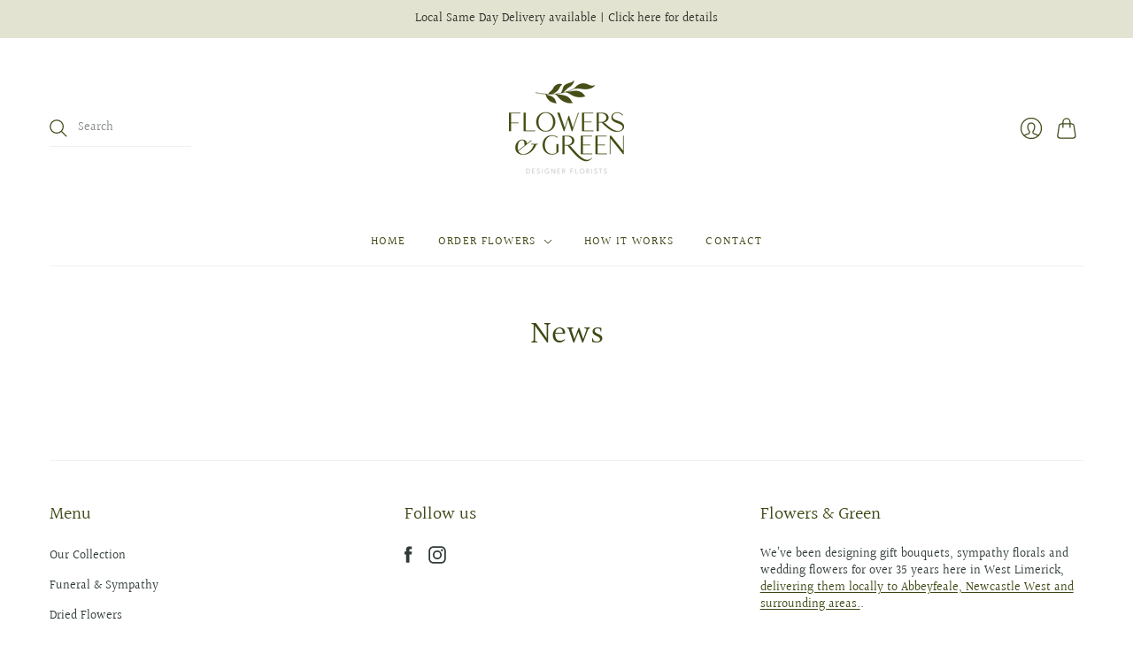

--- FILE ---
content_type: text/html; charset=utf-8
request_url: https://flowersandgreen.ie/blogs/news
body_size: 23111
content:
<!doctype html>
<html class="no-js">
<head>
  <meta charset="utf-8">
  <meta http-equiv="X-UA-Compatible" content="IE=edge,chrome=1">

  
    <link rel="canonical" href="https://flowersandgreen.ie/blogs/news" />
  

  <title>
    News

    

    

    
      &#8211; Flowers &amp; Green
    
  </title>

  

  <meta name="viewport" content="width=device-width, initial-scale=1.0">

  
    <link rel="shortcut icon" href="//flowersandgreen.ie/cdn/shop/files/Favicon2_16x16.png?v=1613485252" type="image/png" />
  

  
  















<meta property="og:site_name" content="Flowers &amp; Green">
<meta property="og:url" content="https://flowersandgreen.ie/blogs/news">
<meta property="og:title" content="News">
<meta property="og:type" content="website">
<meta property="og:description" content="We’re an online florist, specialising in stunning floral creations to make any occasion extra special. Welcome to our flower shop.">




    
    
    

    
    
    <meta
      property="og:image"
      content="https://flowersandgreen.ie/cdn/shop/files/LogoTaglineFill_1204x630.png?v=1613719742"
    />
    <meta
      property="og:image:secure_url"
      content="https://flowersandgreen.ie/cdn/shop/files/LogoTaglineFill_1204x630.png?v=1613719742"
    />
    <meta property="og:image:width" content="1204" />
    <meta property="og:image:height" content="630" />
    
    
    <meta property="og:image:alt" content="Flowers & Green logo" />
  
















<meta name="twitter:title" content="News">
<meta name="twitter:description" content="We’re an online florist, specialising in stunning floral creations to make any occasion extra special. Welcome to our flower shop.">


    
    
    
      
      
      <meta name="twitter:card" content="summary_large_image">
    
    
    <meta
      property="twitter:image"
      content="https://flowersandgreen.ie/cdn/shop/files/LogoTaglineFill_1200x600_crop_center.png?v=1613719742"
    />
    <meta property="twitter:image:width" content="1200" />
    <meta property="twitter:image:height" content="600" />
    
    
    <meta property="twitter:image:alt" content="Flowers &amp; Green logo" />
  


                <link href="//fonts.googleapis.com/css?family=Neuton:300,400,400i,700|PT+Sans:400,400i,700,700i" rel="stylesheet" type="text/css" media="all" />  


  <link href="//flowersandgreen.ie/cdn/shop/t/2/assets/theme.css?v=9171123729158365761762293020" rel="stylesheet" type="text/css" media="all" />

  <script>
    document.documentElement.className=document.documentElement.className.replace(/\bno-js\b/,'js');
    if(window.Shopify&&window.Shopify.designMode)document.documentElement.className+=' in-theme-editor';
  </script>

  
  <script>
    window.Theme = window.Theme || {};
    window.Theme.version = "9.6.0";
    window.Theme.moneyFormat = "€{{amount_with_comma_separator}}";
    window.Theme.routes = {
      "root_url": "/",
      "account_url": "/account",
      "account_login_url": "https://flowersandgreen.ie/customer_authentication/redirect?locale=en&region_country=IE",
      "account_logout_url": "/account/logout",
      "account_register_url": "https://account.flowersandgreen.ie?locale=en",
      "account_addresses_url": "/account/addresses",
      "collections_url": "/collections",
      "all_products_collection_url": "/collections/all",
      "search_url": "/search",
      "cart_url": "/cart",
      "cart_add_url": "/cart/add",
      "cart_change_url": "/cart/change",
      "cart_clear_url": "/cart/clear",
      "product_recommendations_url": "/recommendations/products",
    };
  </script>
  


  <script>window.performance && window.performance.mark && window.performance.mark('shopify.content_for_header.start');</script><meta name="google-site-verification" content="FHXEgbS5voMURma_hjhceT6w0KTImAWS23K-H2Z7Cag">
<meta id="shopify-digital-wallet" name="shopify-digital-wallet" content="/52914454702/digital_wallets/dialog">
<meta name="shopify-checkout-api-token" content="e1405f6e8095554e7d872fffd1780fff">
<meta id="in-context-paypal-metadata" data-shop-id="52914454702" data-venmo-supported="false" data-environment="production" data-locale="en_US" data-paypal-v4="true" data-currency="EUR">
<link rel="alternate" type="application/atom+xml" title="Feed" href="/blogs/news.atom" />
<script async="async" src="/checkouts/internal/preloads.js?locale=en-IE"></script>
<link rel="preconnect" href="https://shop.app" crossorigin="anonymous">
<script async="async" src="https://shop.app/checkouts/internal/preloads.js?locale=en-IE&shop_id=52914454702" crossorigin="anonymous"></script>
<script id="apple-pay-shop-capabilities" type="application/json">{"shopId":52914454702,"countryCode":"IE","currencyCode":"EUR","merchantCapabilities":["supports3DS"],"merchantId":"gid:\/\/shopify\/Shop\/52914454702","merchantName":"Flowers \u0026 Green","requiredBillingContactFields":["postalAddress","email","phone"],"requiredShippingContactFields":["postalAddress","email","phone"],"shippingType":"shipping","supportedNetworks":["visa","maestro","masterCard","amex"],"total":{"type":"pending","label":"Flowers \u0026 Green","amount":"1.00"},"shopifyPaymentsEnabled":true,"supportsSubscriptions":true}</script>
<script id="shopify-features" type="application/json">{"accessToken":"e1405f6e8095554e7d872fffd1780fff","betas":["rich-media-storefront-analytics"],"domain":"flowersandgreen.ie","predictiveSearch":true,"shopId":52914454702,"locale":"en"}</script>
<script>var Shopify = Shopify || {};
Shopify.shop = "flowers-green.myshopify.com";
Shopify.locale = "en";
Shopify.currency = {"active":"EUR","rate":"1.0"};
Shopify.country = "IE";
Shopify.theme = {"name":"Editions","id":117859582126,"schema_name":"Editions","schema_version":"10.1.0","theme_store_id":457,"role":"main"};
Shopify.theme.handle = "null";
Shopify.theme.style = {"id":null,"handle":null};
Shopify.cdnHost = "flowersandgreen.ie/cdn";
Shopify.routes = Shopify.routes || {};
Shopify.routes.root = "/";</script>
<script type="module">!function(o){(o.Shopify=o.Shopify||{}).modules=!0}(window);</script>
<script>!function(o){function n(){var o=[];function n(){o.push(Array.prototype.slice.apply(arguments))}return n.q=o,n}var t=o.Shopify=o.Shopify||{};t.loadFeatures=n(),t.autoloadFeatures=n()}(window);</script>
<script>
  window.ShopifyPay = window.ShopifyPay || {};
  window.ShopifyPay.apiHost = "shop.app\/pay";
  window.ShopifyPay.redirectState = null;
</script>
<script id="shop-js-analytics" type="application/json">{"pageType":"blog"}</script>
<script defer="defer" async type="module" src="//flowersandgreen.ie/cdn/shopifycloud/shop-js/modules/v2/client.init-shop-cart-sync_C5BV16lS.en.esm.js"></script>
<script defer="defer" async type="module" src="//flowersandgreen.ie/cdn/shopifycloud/shop-js/modules/v2/chunk.common_CygWptCX.esm.js"></script>
<script type="module">
  await import("//flowersandgreen.ie/cdn/shopifycloud/shop-js/modules/v2/client.init-shop-cart-sync_C5BV16lS.en.esm.js");
await import("//flowersandgreen.ie/cdn/shopifycloud/shop-js/modules/v2/chunk.common_CygWptCX.esm.js");

  window.Shopify.SignInWithShop?.initShopCartSync?.({"fedCMEnabled":true,"windoidEnabled":true});

</script>
<script>
  window.Shopify = window.Shopify || {};
  if (!window.Shopify.featureAssets) window.Shopify.featureAssets = {};
  window.Shopify.featureAssets['shop-js'] = {"shop-cart-sync":["modules/v2/client.shop-cart-sync_ZFArdW7E.en.esm.js","modules/v2/chunk.common_CygWptCX.esm.js"],"init-fed-cm":["modules/v2/client.init-fed-cm_CmiC4vf6.en.esm.js","modules/v2/chunk.common_CygWptCX.esm.js"],"shop-button":["modules/v2/client.shop-button_tlx5R9nI.en.esm.js","modules/v2/chunk.common_CygWptCX.esm.js"],"shop-cash-offers":["modules/v2/client.shop-cash-offers_DOA2yAJr.en.esm.js","modules/v2/chunk.common_CygWptCX.esm.js","modules/v2/chunk.modal_D71HUcav.esm.js"],"init-windoid":["modules/v2/client.init-windoid_sURxWdc1.en.esm.js","modules/v2/chunk.common_CygWptCX.esm.js"],"shop-toast-manager":["modules/v2/client.shop-toast-manager_ClPi3nE9.en.esm.js","modules/v2/chunk.common_CygWptCX.esm.js"],"init-shop-email-lookup-coordinator":["modules/v2/client.init-shop-email-lookup-coordinator_B8hsDcYM.en.esm.js","modules/v2/chunk.common_CygWptCX.esm.js"],"init-shop-cart-sync":["modules/v2/client.init-shop-cart-sync_C5BV16lS.en.esm.js","modules/v2/chunk.common_CygWptCX.esm.js"],"avatar":["modules/v2/client.avatar_BTnouDA3.en.esm.js"],"pay-button":["modules/v2/client.pay-button_FdsNuTd3.en.esm.js","modules/v2/chunk.common_CygWptCX.esm.js"],"init-customer-accounts":["modules/v2/client.init-customer-accounts_DxDtT_ad.en.esm.js","modules/v2/client.shop-login-button_C5VAVYt1.en.esm.js","modules/v2/chunk.common_CygWptCX.esm.js","modules/v2/chunk.modal_D71HUcav.esm.js"],"init-shop-for-new-customer-accounts":["modules/v2/client.init-shop-for-new-customer-accounts_ChsxoAhi.en.esm.js","modules/v2/client.shop-login-button_C5VAVYt1.en.esm.js","modules/v2/chunk.common_CygWptCX.esm.js","modules/v2/chunk.modal_D71HUcav.esm.js"],"shop-login-button":["modules/v2/client.shop-login-button_C5VAVYt1.en.esm.js","modules/v2/chunk.common_CygWptCX.esm.js","modules/v2/chunk.modal_D71HUcav.esm.js"],"init-customer-accounts-sign-up":["modules/v2/client.init-customer-accounts-sign-up_CPSyQ0Tj.en.esm.js","modules/v2/client.shop-login-button_C5VAVYt1.en.esm.js","modules/v2/chunk.common_CygWptCX.esm.js","modules/v2/chunk.modal_D71HUcav.esm.js"],"shop-follow-button":["modules/v2/client.shop-follow-button_Cva4Ekp9.en.esm.js","modules/v2/chunk.common_CygWptCX.esm.js","modules/v2/chunk.modal_D71HUcav.esm.js"],"checkout-modal":["modules/v2/client.checkout-modal_BPM8l0SH.en.esm.js","modules/v2/chunk.common_CygWptCX.esm.js","modules/v2/chunk.modal_D71HUcav.esm.js"],"lead-capture":["modules/v2/client.lead-capture_Bi8yE_yS.en.esm.js","modules/v2/chunk.common_CygWptCX.esm.js","modules/v2/chunk.modal_D71HUcav.esm.js"],"shop-login":["modules/v2/client.shop-login_D6lNrXab.en.esm.js","modules/v2/chunk.common_CygWptCX.esm.js","modules/v2/chunk.modal_D71HUcav.esm.js"],"payment-terms":["modules/v2/client.payment-terms_CZxnsJam.en.esm.js","modules/v2/chunk.common_CygWptCX.esm.js","modules/v2/chunk.modal_D71HUcav.esm.js"]};
</script>
<script>(function() {
  var isLoaded = false;
  function asyncLoad() {
    if (isLoaded) return;
    isLoaded = true;
    var urls = ["https:\/\/slots-app.logbase.io\/slots-script-tag.js?shop=flowers-green.myshopify.com","https:\/\/cdn.logbase.io\/lb-upsell-wrapper.js?shop=flowers-green.myshopify.com"];
    for (var i = 0; i < urls.length; i++) {
      var s = document.createElement('script');
      s.type = 'text/javascript';
      s.async = true;
      s.src = urls[i];
      var x = document.getElementsByTagName('script')[0];
      x.parentNode.insertBefore(s, x);
    }
  };
  if(window.attachEvent) {
    window.attachEvent('onload', asyncLoad);
  } else {
    window.addEventListener('load', asyncLoad, false);
  }
})();</script>
<script id="__st">var __st={"a":52914454702,"offset":-18000,"reqid":"ee294ed7-bd8e-480c-87e6-a75fb44fc29e-1768825055","pageurl":"flowersandgreen.ie\/blogs\/news","s":"blogs-75290607790","u":"09333a0d3f81","p":"blog","rtyp":"blog","rid":75290607790};</script>
<script>window.ShopifyPaypalV4VisibilityTracking = true;</script>
<script id="captcha-bootstrap">!function(){'use strict';const t='contact',e='account',n='new_comment',o=[[t,t],['blogs',n],['comments',n],[t,'customer']],c=[[e,'customer_login'],[e,'guest_login'],[e,'recover_customer_password'],[e,'create_customer']],r=t=>t.map((([t,e])=>`form[action*='/${t}']:not([data-nocaptcha='true']) input[name='form_type'][value='${e}']`)).join(','),a=t=>()=>t?[...document.querySelectorAll(t)].map((t=>t.form)):[];function s(){const t=[...o],e=r(t);return a(e)}const i='password',u='form_key',d=['recaptcha-v3-token','g-recaptcha-response','h-captcha-response',i],f=()=>{try{return window.sessionStorage}catch{return}},m='__shopify_v',_=t=>t.elements[u];function p(t,e,n=!1){try{const o=window.sessionStorage,c=JSON.parse(o.getItem(e)),{data:r}=function(t){const{data:e,action:n}=t;return t[m]||n?{data:e,action:n}:{data:t,action:n}}(c);for(const[e,n]of Object.entries(r))t.elements[e]&&(t.elements[e].value=n);n&&o.removeItem(e)}catch(o){console.error('form repopulation failed',{error:o})}}const l='form_type',E='cptcha';function T(t){t.dataset[E]=!0}const w=window,h=w.document,L='Shopify',v='ce_forms',y='captcha';let A=!1;((t,e)=>{const n=(g='f06e6c50-85a8-45c8-87d0-21a2b65856fe',I='https://cdn.shopify.com/shopifycloud/storefront-forms-hcaptcha/ce_storefront_forms_captcha_hcaptcha.v1.5.2.iife.js',D={infoText:'Protected by hCaptcha',privacyText:'Privacy',termsText:'Terms'},(t,e,n)=>{const o=w[L][v],c=o.bindForm;if(c)return c(t,g,e,D).then(n);var r;o.q.push([[t,g,e,D],n]),r=I,A||(h.body.append(Object.assign(h.createElement('script'),{id:'captcha-provider',async:!0,src:r})),A=!0)});var g,I,D;w[L]=w[L]||{},w[L][v]=w[L][v]||{},w[L][v].q=[],w[L][y]=w[L][y]||{},w[L][y].protect=function(t,e){n(t,void 0,e),T(t)},Object.freeze(w[L][y]),function(t,e,n,w,h,L){const[v,y,A,g]=function(t,e,n){const i=e?o:[],u=t?c:[],d=[...i,...u],f=r(d),m=r(i),_=r(d.filter((([t,e])=>n.includes(e))));return[a(f),a(m),a(_),s()]}(w,h,L),I=t=>{const e=t.target;return e instanceof HTMLFormElement?e:e&&e.form},D=t=>v().includes(t);t.addEventListener('submit',(t=>{const e=I(t);if(!e)return;const n=D(e)&&!e.dataset.hcaptchaBound&&!e.dataset.recaptchaBound,o=_(e),c=g().includes(e)&&(!o||!o.value);(n||c)&&t.preventDefault(),c&&!n&&(function(t){try{if(!f())return;!function(t){const e=f();if(!e)return;const n=_(t);if(!n)return;const o=n.value;o&&e.removeItem(o)}(t);const e=Array.from(Array(32),(()=>Math.random().toString(36)[2])).join('');!function(t,e){_(t)||t.append(Object.assign(document.createElement('input'),{type:'hidden',name:u})),t.elements[u].value=e}(t,e),function(t,e){const n=f();if(!n)return;const o=[...t.querySelectorAll(`input[type='${i}']`)].map((({name:t})=>t)),c=[...d,...o],r={};for(const[a,s]of new FormData(t).entries())c.includes(a)||(r[a]=s);n.setItem(e,JSON.stringify({[m]:1,action:t.action,data:r}))}(t,e)}catch(e){console.error('failed to persist form',e)}}(e),e.submit())}));const S=(t,e)=>{t&&!t.dataset[E]&&(n(t,e.some((e=>e===t))),T(t))};for(const o of['focusin','change'])t.addEventListener(o,(t=>{const e=I(t);D(e)&&S(e,y())}));const B=e.get('form_key'),M=e.get(l),P=B&&M;t.addEventListener('DOMContentLoaded',(()=>{const t=y();if(P)for(const e of t)e.elements[l].value===M&&p(e,B);[...new Set([...A(),...v().filter((t=>'true'===t.dataset.shopifyCaptcha))])].forEach((e=>S(e,t)))}))}(h,new URLSearchParams(w.location.search),n,t,e,['guest_login'])})(!0,!0)}();</script>
<script integrity="sha256-4kQ18oKyAcykRKYeNunJcIwy7WH5gtpwJnB7kiuLZ1E=" data-source-attribution="shopify.loadfeatures" defer="defer" src="//flowersandgreen.ie/cdn/shopifycloud/storefront/assets/storefront/load_feature-a0a9edcb.js" crossorigin="anonymous"></script>
<script crossorigin="anonymous" defer="defer" src="//flowersandgreen.ie/cdn/shopifycloud/storefront/assets/shopify_pay/storefront-65b4c6d7.js?v=20250812"></script>
<script data-source-attribution="shopify.dynamic_checkout.dynamic.init">var Shopify=Shopify||{};Shopify.PaymentButton=Shopify.PaymentButton||{isStorefrontPortableWallets:!0,init:function(){window.Shopify.PaymentButton.init=function(){};var t=document.createElement("script");t.src="https://flowersandgreen.ie/cdn/shopifycloud/portable-wallets/latest/portable-wallets.en.js",t.type="module",document.head.appendChild(t)}};
</script>
<script data-source-attribution="shopify.dynamic_checkout.buyer_consent">
  function portableWalletsHideBuyerConsent(e){var t=document.getElementById("shopify-buyer-consent"),n=document.getElementById("shopify-subscription-policy-button");t&&n&&(t.classList.add("hidden"),t.setAttribute("aria-hidden","true"),n.removeEventListener("click",e))}function portableWalletsShowBuyerConsent(e){var t=document.getElementById("shopify-buyer-consent"),n=document.getElementById("shopify-subscription-policy-button");t&&n&&(t.classList.remove("hidden"),t.removeAttribute("aria-hidden"),n.addEventListener("click",e))}window.Shopify?.PaymentButton&&(window.Shopify.PaymentButton.hideBuyerConsent=portableWalletsHideBuyerConsent,window.Shopify.PaymentButton.showBuyerConsent=portableWalletsShowBuyerConsent);
</script>
<script data-source-attribution="shopify.dynamic_checkout.cart.bootstrap">document.addEventListener("DOMContentLoaded",(function(){function t(){return document.querySelector("shopify-accelerated-checkout-cart, shopify-accelerated-checkout")}if(t())Shopify.PaymentButton.init();else{new MutationObserver((function(e,n){t()&&(Shopify.PaymentButton.init(),n.disconnect())})).observe(document.body,{childList:!0,subtree:!0})}}));
</script>
<script id='scb4127' type='text/javascript' async='' src='https://flowersandgreen.ie/cdn/shopifycloud/privacy-banner/storefront-banner.js'></script><link id="shopify-accelerated-checkout-styles" rel="stylesheet" media="screen" href="https://flowersandgreen.ie/cdn/shopifycloud/portable-wallets/latest/accelerated-checkout-backwards-compat.css" crossorigin="anonymous">
<style id="shopify-accelerated-checkout-cart">
        #shopify-buyer-consent {
  margin-top: 1em;
  display: inline-block;
  width: 100%;
}

#shopify-buyer-consent.hidden {
  display: none;
}

#shopify-subscription-policy-button {
  background: none;
  border: none;
  padding: 0;
  text-decoration: underline;
  font-size: inherit;
  cursor: pointer;
}

#shopify-subscription-policy-button::before {
  box-shadow: none;
}

      </style>
<link rel="stylesheet" media="screen" href="//flowersandgreen.ie/cdn/shop/t/2/compiled_assets/styles.css?v=513">
<script id="sections-script" data-sections="static-header" defer="defer" src="//flowersandgreen.ie/cdn/shop/t/2/compiled_assets/scripts.js?v=513"></script>
<script>window.performance && window.performance.mark && window.performance.mark('shopify.content_for_header.end');</script>
 

<script>window.__pagefly_analytics_settings__ = {"acceptTracking":false};</script>
 
  <script>
        window.zoorixCartData = {
          currency: "EUR",
          currency_symbol: "€",
          
          original_total_price: 0,
          total_discount: 0,
          item_count: 0,
          items: [
              
          ]
       	  
        }
</script>
<script src="https://cdn.shopify.com/extensions/019b7cd0-6587-73c3-9937-bcc2249fa2c4/lb-upsell-227/assets/lb-selleasy.js" type="text/javascript" defer="defer"></script>
<script src="https://cdn.shopify.com/extensions/019b972e-1a02-76ca-b528-baf6366be1f4/order-delivery-date-time-72/assets/slots-script-tag.js" type="text/javascript" defer="defer"></script>
<link href="https://monorail-edge.shopifysvc.com" rel="dns-prefetch">
<script>(function(){if ("sendBeacon" in navigator && "performance" in window) {try {var session_token_from_headers = performance.getEntriesByType('navigation')[0].serverTiming.find(x => x.name == '_s').description;} catch {var session_token_from_headers = undefined;}var session_cookie_matches = document.cookie.match(/_shopify_s=([^;]*)/);var session_token_from_cookie = session_cookie_matches && session_cookie_matches.length === 2 ? session_cookie_matches[1] : "";var session_token = session_token_from_headers || session_token_from_cookie || "";function handle_abandonment_event(e) {var entries = performance.getEntries().filter(function(entry) {return /monorail-edge.shopifysvc.com/.test(entry.name);});if (!window.abandonment_tracked && entries.length === 0) {window.abandonment_tracked = true;var currentMs = Date.now();var navigation_start = performance.timing.navigationStart;var payload = {shop_id: 52914454702,url: window.location.href,navigation_start,duration: currentMs - navigation_start,session_token,page_type: "blog"};window.navigator.sendBeacon("https://monorail-edge.shopifysvc.com/v1/produce", JSON.stringify({schema_id: "online_store_buyer_site_abandonment/1.1",payload: payload,metadata: {event_created_at_ms: currentMs,event_sent_at_ms: currentMs}}));}}window.addEventListener('pagehide', handle_abandonment_event);}}());</script>
<script id="web-pixels-manager-setup">(function e(e,d,r,n,o){if(void 0===o&&(o={}),!Boolean(null===(a=null===(i=window.Shopify)||void 0===i?void 0:i.analytics)||void 0===a?void 0:a.replayQueue)){var i,a;window.Shopify=window.Shopify||{};var t=window.Shopify;t.analytics=t.analytics||{};var s=t.analytics;s.replayQueue=[],s.publish=function(e,d,r){return s.replayQueue.push([e,d,r]),!0};try{self.performance.mark("wpm:start")}catch(e){}var l=function(){var e={modern:/Edge?\/(1{2}[4-9]|1[2-9]\d|[2-9]\d{2}|\d{4,})\.\d+(\.\d+|)|Firefox\/(1{2}[4-9]|1[2-9]\d|[2-9]\d{2}|\d{4,})\.\d+(\.\d+|)|Chrom(ium|e)\/(9{2}|\d{3,})\.\d+(\.\d+|)|(Maci|X1{2}).+ Version\/(15\.\d+|(1[6-9]|[2-9]\d|\d{3,})\.\d+)([,.]\d+|)( \(\w+\)|)( Mobile\/\w+|) Safari\/|Chrome.+OPR\/(9{2}|\d{3,})\.\d+\.\d+|(CPU[ +]OS|iPhone[ +]OS|CPU[ +]iPhone|CPU IPhone OS|CPU iPad OS)[ +]+(15[._]\d+|(1[6-9]|[2-9]\d|\d{3,})[._]\d+)([._]\d+|)|Android:?[ /-](13[3-9]|1[4-9]\d|[2-9]\d{2}|\d{4,})(\.\d+|)(\.\d+|)|Android.+Firefox\/(13[5-9]|1[4-9]\d|[2-9]\d{2}|\d{4,})\.\d+(\.\d+|)|Android.+Chrom(ium|e)\/(13[3-9]|1[4-9]\d|[2-9]\d{2}|\d{4,})\.\d+(\.\d+|)|SamsungBrowser\/([2-9]\d|\d{3,})\.\d+/,legacy:/Edge?\/(1[6-9]|[2-9]\d|\d{3,})\.\d+(\.\d+|)|Firefox\/(5[4-9]|[6-9]\d|\d{3,})\.\d+(\.\d+|)|Chrom(ium|e)\/(5[1-9]|[6-9]\d|\d{3,})\.\d+(\.\d+|)([\d.]+$|.*Safari\/(?![\d.]+ Edge\/[\d.]+$))|(Maci|X1{2}).+ Version\/(10\.\d+|(1[1-9]|[2-9]\d|\d{3,})\.\d+)([,.]\d+|)( \(\w+\)|)( Mobile\/\w+|) Safari\/|Chrome.+OPR\/(3[89]|[4-9]\d|\d{3,})\.\d+\.\d+|(CPU[ +]OS|iPhone[ +]OS|CPU[ +]iPhone|CPU IPhone OS|CPU iPad OS)[ +]+(10[._]\d+|(1[1-9]|[2-9]\d|\d{3,})[._]\d+)([._]\d+|)|Android:?[ /-](13[3-9]|1[4-9]\d|[2-9]\d{2}|\d{4,})(\.\d+|)(\.\d+|)|Mobile Safari.+OPR\/([89]\d|\d{3,})\.\d+\.\d+|Android.+Firefox\/(13[5-9]|1[4-9]\d|[2-9]\d{2}|\d{4,})\.\d+(\.\d+|)|Android.+Chrom(ium|e)\/(13[3-9]|1[4-9]\d|[2-9]\d{2}|\d{4,})\.\d+(\.\d+|)|Android.+(UC? ?Browser|UCWEB|U3)[ /]?(15\.([5-9]|\d{2,})|(1[6-9]|[2-9]\d|\d{3,})\.\d+)\.\d+|SamsungBrowser\/(5\.\d+|([6-9]|\d{2,})\.\d+)|Android.+MQ{2}Browser\/(14(\.(9|\d{2,})|)|(1[5-9]|[2-9]\d|\d{3,})(\.\d+|))(\.\d+|)|K[Aa][Ii]OS\/(3\.\d+|([4-9]|\d{2,})\.\d+)(\.\d+|)/},d=e.modern,r=e.legacy,n=navigator.userAgent;return n.match(d)?"modern":n.match(r)?"legacy":"unknown"}(),u="modern"===l?"modern":"legacy",c=(null!=n?n:{modern:"",legacy:""})[u],f=function(e){return[e.baseUrl,"/wpm","/b",e.hashVersion,"modern"===e.buildTarget?"m":"l",".js"].join("")}({baseUrl:d,hashVersion:r,buildTarget:u}),m=function(e){var d=e.version,r=e.bundleTarget,n=e.surface,o=e.pageUrl,i=e.monorailEndpoint;return{emit:function(e){var a=e.status,t=e.errorMsg,s=(new Date).getTime(),l=JSON.stringify({metadata:{event_sent_at_ms:s},events:[{schema_id:"web_pixels_manager_load/3.1",payload:{version:d,bundle_target:r,page_url:o,status:a,surface:n,error_msg:t},metadata:{event_created_at_ms:s}}]});if(!i)return console&&console.warn&&console.warn("[Web Pixels Manager] No Monorail endpoint provided, skipping logging."),!1;try{return self.navigator.sendBeacon.bind(self.navigator)(i,l)}catch(e){}var u=new XMLHttpRequest;try{return u.open("POST",i,!0),u.setRequestHeader("Content-Type","text/plain"),u.send(l),!0}catch(e){return console&&console.warn&&console.warn("[Web Pixels Manager] Got an unhandled error while logging to Monorail."),!1}}}}({version:r,bundleTarget:l,surface:e.surface,pageUrl:self.location.href,monorailEndpoint:e.monorailEndpoint});try{o.browserTarget=l,function(e){var d=e.src,r=e.async,n=void 0===r||r,o=e.onload,i=e.onerror,a=e.sri,t=e.scriptDataAttributes,s=void 0===t?{}:t,l=document.createElement("script"),u=document.querySelector("head"),c=document.querySelector("body");if(l.async=n,l.src=d,a&&(l.integrity=a,l.crossOrigin="anonymous"),s)for(var f in s)if(Object.prototype.hasOwnProperty.call(s,f))try{l.dataset[f]=s[f]}catch(e){}if(o&&l.addEventListener("load",o),i&&l.addEventListener("error",i),u)u.appendChild(l);else{if(!c)throw new Error("Did not find a head or body element to append the script");c.appendChild(l)}}({src:f,async:!0,onload:function(){if(!function(){var e,d;return Boolean(null===(d=null===(e=window.Shopify)||void 0===e?void 0:e.analytics)||void 0===d?void 0:d.initialized)}()){var d=window.webPixelsManager.init(e)||void 0;if(d){var r=window.Shopify.analytics;r.replayQueue.forEach((function(e){var r=e[0],n=e[1],o=e[2];d.publishCustomEvent(r,n,o)})),r.replayQueue=[],r.publish=d.publishCustomEvent,r.visitor=d.visitor,r.initialized=!0}}},onerror:function(){return m.emit({status:"failed",errorMsg:"".concat(f," has failed to load")})},sri:function(e){var d=/^sha384-[A-Za-z0-9+/=]+$/;return"string"==typeof e&&d.test(e)}(c)?c:"",scriptDataAttributes:o}),m.emit({status:"loading"})}catch(e){m.emit({status:"failed",errorMsg:(null==e?void 0:e.message)||"Unknown error"})}}})({shopId: 52914454702,storefrontBaseUrl: "https://flowersandgreen.ie",extensionsBaseUrl: "https://extensions.shopifycdn.com/cdn/shopifycloud/web-pixels-manager",monorailEndpoint: "https://monorail-edge.shopifysvc.com/unstable/produce_batch",surface: "storefront-renderer",enabledBetaFlags: ["2dca8a86"],webPixelsConfigList: [{"id":"1758855498","configuration":"{\"accountID\":\"selleasy-metrics-track\"}","eventPayloadVersion":"v1","runtimeContext":"STRICT","scriptVersion":"5aac1f99a8ca74af74cea751ede503d2","type":"APP","apiClientId":5519923,"privacyPurposes":[],"dataSharingAdjustments":{"protectedCustomerApprovalScopes":["read_customer_email","read_customer_name","read_customer_personal_data"]}},{"id":"1003192650","configuration":"{\"config\":\"{\\\"pixel_id\\\":\\\"AW-10828707235\\\",\\\"target_country\\\":\\\"IE\\\",\\\"gtag_events\\\":[{\\\"type\\\":\\\"begin_checkout\\\",\\\"action_label\\\":\\\"AW-10828707235\\\/DMevCJ-5oosYEKPrw6so\\\"},{\\\"type\\\":\\\"search\\\",\\\"action_label\\\":\\\"AW-10828707235\\\/JhX1CJm5oosYEKPrw6so\\\"},{\\\"type\\\":\\\"view_item\\\",\\\"action_label\\\":[\\\"AW-10828707235\\\/mKvJCJa5oosYEKPrw6so\\\",\\\"MC-3WGRREW3CY\\\"]},{\\\"type\\\":\\\"purchase\\\",\\\"action_label\\\":[\\\"AW-10828707235\\\/8FmdCJC5oosYEKPrw6so\\\",\\\"MC-3WGRREW3CY\\\"]},{\\\"type\\\":\\\"page_view\\\",\\\"action_label\\\":[\\\"AW-10828707235\\\/PH0UCJO5oosYEKPrw6so\\\",\\\"MC-3WGRREW3CY\\\"]},{\\\"type\\\":\\\"add_payment_info\\\",\\\"action_label\\\":\\\"AW-10828707235\\\/8mh2CKK5oosYEKPrw6so\\\"},{\\\"type\\\":\\\"add_to_cart\\\",\\\"action_label\\\":\\\"AW-10828707235\\\/xbddCJy5oosYEKPrw6so\\\"}],\\\"enable_monitoring_mode\\\":false}\"}","eventPayloadVersion":"v1","runtimeContext":"OPEN","scriptVersion":"b2a88bafab3e21179ed38636efcd8a93","type":"APP","apiClientId":1780363,"privacyPurposes":[],"dataSharingAdjustments":{"protectedCustomerApprovalScopes":["read_customer_address","read_customer_email","read_customer_name","read_customer_personal_data","read_customer_phone"]}},{"id":"shopify-app-pixel","configuration":"{}","eventPayloadVersion":"v1","runtimeContext":"STRICT","scriptVersion":"0450","apiClientId":"shopify-pixel","type":"APP","privacyPurposes":["ANALYTICS","MARKETING"]},{"id":"shopify-custom-pixel","eventPayloadVersion":"v1","runtimeContext":"LAX","scriptVersion":"0450","apiClientId":"shopify-pixel","type":"CUSTOM","privacyPurposes":["ANALYTICS","MARKETING"]}],isMerchantRequest: false,initData: {"shop":{"name":"Flowers \u0026 Green","paymentSettings":{"currencyCode":"EUR"},"myshopifyDomain":"flowers-green.myshopify.com","countryCode":"IE","storefrontUrl":"https:\/\/flowersandgreen.ie"},"customer":null,"cart":null,"checkout":null,"productVariants":[],"purchasingCompany":null},},"https://flowersandgreen.ie/cdn","fcfee988w5aeb613cpc8e4bc33m6693e112",{"modern":"","legacy":""},{"shopId":"52914454702","storefrontBaseUrl":"https:\/\/flowersandgreen.ie","extensionBaseUrl":"https:\/\/extensions.shopifycdn.com\/cdn\/shopifycloud\/web-pixels-manager","surface":"storefront-renderer","enabledBetaFlags":"[\"2dca8a86\"]","isMerchantRequest":"false","hashVersion":"fcfee988w5aeb613cpc8e4bc33m6693e112","publish":"custom","events":"[[\"page_viewed\",{}]]"});</script><script>
  window.ShopifyAnalytics = window.ShopifyAnalytics || {};
  window.ShopifyAnalytics.meta = window.ShopifyAnalytics.meta || {};
  window.ShopifyAnalytics.meta.currency = 'EUR';
  var meta = {"page":{"pageType":"blog","resourceType":"blog","resourceId":75290607790,"requestId":"ee294ed7-bd8e-480c-87e6-a75fb44fc29e-1768825055"}};
  for (var attr in meta) {
    window.ShopifyAnalytics.meta[attr] = meta[attr];
  }
</script>
<script class="analytics">
  (function () {
    var customDocumentWrite = function(content) {
      var jquery = null;

      if (window.jQuery) {
        jquery = window.jQuery;
      } else if (window.Checkout && window.Checkout.$) {
        jquery = window.Checkout.$;
      }

      if (jquery) {
        jquery('body').append(content);
      }
    };

    var hasLoggedConversion = function(token) {
      if (token) {
        return document.cookie.indexOf('loggedConversion=' + token) !== -1;
      }
      return false;
    }

    var setCookieIfConversion = function(token) {
      if (token) {
        var twoMonthsFromNow = new Date(Date.now());
        twoMonthsFromNow.setMonth(twoMonthsFromNow.getMonth() + 2);

        document.cookie = 'loggedConversion=' + token + '; expires=' + twoMonthsFromNow;
      }
    }

    var trekkie = window.ShopifyAnalytics.lib = window.trekkie = window.trekkie || [];
    if (trekkie.integrations) {
      return;
    }
    trekkie.methods = [
      'identify',
      'page',
      'ready',
      'track',
      'trackForm',
      'trackLink'
    ];
    trekkie.factory = function(method) {
      return function() {
        var args = Array.prototype.slice.call(arguments);
        args.unshift(method);
        trekkie.push(args);
        return trekkie;
      };
    };
    for (var i = 0; i < trekkie.methods.length; i++) {
      var key = trekkie.methods[i];
      trekkie[key] = trekkie.factory(key);
    }
    trekkie.load = function(config) {
      trekkie.config = config || {};
      trekkie.config.initialDocumentCookie = document.cookie;
      var first = document.getElementsByTagName('script')[0];
      var script = document.createElement('script');
      script.type = 'text/javascript';
      script.onerror = function(e) {
        var scriptFallback = document.createElement('script');
        scriptFallback.type = 'text/javascript';
        scriptFallback.onerror = function(error) {
                var Monorail = {
      produce: function produce(monorailDomain, schemaId, payload) {
        var currentMs = new Date().getTime();
        var event = {
          schema_id: schemaId,
          payload: payload,
          metadata: {
            event_created_at_ms: currentMs,
            event_sent_at_ms: currentMs
          }
        };
        return Monorail.sendRequest("https://" + monorailDomain + "/v1/produce", JSON.stringify(event));
      },
      sendRequest: function sendRequest(endpointUrl, payload) {
        // Try the sendBeacon API
        if (window && window.navigator && typeof window.navigator.sendBeacon === 'function' && typeof window.Blob === 'function' && !Monorail.isIos12()) {
          var blobData = new window.Blob([payload], {
            type: 'text/plain'
          });

          if (window.navigator.sendBeacon(endpointUrl, blobData)) {
            return true;
          } // sendBeacon was not successful

        } // XHR beacon

        var xhr = new XMLHttpRequest();

        try {
          xhr.open('POST', endpointUrl);
          xhr.setRequestHeader('Content-Type', 'text/plain');
          xhr.send(payload);
        } catch (e) {
          console.log(e);
        }

        return false;
      },
      isIos12: function isIos12() {
        return window.navigator.userAgent.lastIndexOf('iPhone; CPU iPhone OS 12_') !== -1 || window.navigator.userAgent.lastIndexOf('iPad; CPU OS 12_') !== -1;
      }
    };
    Monorail.produce('monorail-edge.shopifysvc.com',
      'trekkie_storefront_load_errors/1.1',
      {shop_id: 52914454702,
      theme_id: 117859582126,
      app_name: "storefront",
      context_url: window.location.href,
      source_url: "//flowersandgreen.ie/cdn/s/trekkie.storefront.cd680fe47e6c39ca5d5df5f0a32d569bc48c0f27.min.js"});

        };
        scriptFallback.async = true;
        scriptFallback.src = '//flowersandgreen.ie/cdn/s/trekkie.storefront.cd680fe47e6c39ca5d5df5f0a32d569bc48c0f27.min.js';
        first.parentNode.insertBefore(scriptFallback, first);
      };
      script.async = true;
      script.src = '//flowersandgreen.ie/cdn/s/trekkie.storefront.cd680fe47e6c39ca5d5df5f0a32d569bc48c0f27.min.js';
      first.parentNode.insertBefore(script, first);
    };
    trekkie.load(
      {"Trekkie":{"appName":"storefront","development":false,"defaultAttributes":{"shopId":52914454702,"isMerchantRequest":null,"themeId":117859582126,"themeCityHash":"4776816396479716279","contentLanguage":"en","currency":"EUR","eventMetadataId":"aabf933b-df65-4831-8a60-51dd16413ef0"},"isServerSideCookieWritingEnabled":true,"monorailRegion":"shop_domain","enabledBetaFlags":["65f19447"]},"Session Attribution":{},"S2S":{"facebookCapiEnabled":true,"source":"trekkie-storefront-renderer","apiClientId":580111}}
    );

    var loaded = false;
    trekkie.ready(function() {
      if (loaded) return;
      loaded = true;

      window.ShopifyAnalytics.lib = window.trekkie;

      var originalDocumentWrite = document.write;
      document.write = customDocumentWrite;
      try { window.ShopifyAnalytics.merchantGoogleAnalytics.call(this); } catch(error) {};
      document.write = originalDocumentWrite;

      window.ShopifyAnalytics.lib.page(null,{"pageType":"blog","resourceType":"blog","resourceId":75290607790,"requestId":"ee294ed7-bd8e-480c-87e6-a75fb44fc29e-1768825055","shopifyEmitted":true});

      var match = window.location.pathname.match(/checkouts\/(.+)\/(thank_you|post_purchase)/)
      var token = match? match[1]: undefined;
      if (!hasLoggedConversion(token)) {
        setCookieIfConversion(token);
        
      }
    });


        var eventsListenerScript = document.createElement('script');
        eventsListenerScript.async = true;
        eventsListenerScript.src = "//flowersandgreen.ie/cdn/shopifycloud/storefront/assets/shop_events_listener-3da45d37.js";
        document.getElementsByTagName('head')[0].appendChild(eventsListenerScript);

})();</script>
  <script>
  if (!window.ga || (window.ga && typeof window.ga !== 'function')) {
    window.ga = function ga() {
      (window.ga.q = window.ga.q || []).push(arguments);
      if (window.Shopify && window.Shopify.analytics && typeof window.Shopify.analytics.publish === 'function') {
        window.Shopify.analytics.publish("ga_stub_called", {}, {sendTo: "google_osp_migration"});
      }
      console.error("Shopify's Google Analytics stub called with:", Array.from(arguments), "\nSee https://help.shopify.com/manual/promoting-marketing/pixels/pixel-migration#google for more information.");
    };
    if (window.Shopify && window.Shopify.analytics && typeof window.Shopify.analytics.publish === 'function') {
      window.Shopify.analytics.publish("ga_stub_initialized", {}, {sendTo: "google_osp_migration"});
    }
  }
</script>
<script
  defer
  src="https://flowersandgreen.ie/cdn/shopifycloud/perf-kit/shopify-perf-kit-3.0.4.min.js"
  data-application="storefront-renderer"
  data-shop-id="52914454702"
  data-render-region="gcp-us-east1"
  data-page-type="blog"
  data-theme-instance-id="117859582126"
  data-theme-name="Editions"
  data-theme-version="10.1.0"
  data-monorail-region="shop_domain"
  data-resource-timing-sampling-rate="10"
  data-shs="true"
  data-shs-beacon="true"
  data-shs-export-with-fetch="true"
  data-shs-logs-sample-rate="1"
  data-shs-beacon-endpoint="https://flowersandgreen.ie/api/collect"
></script>
</head> 

<body class="
  template-blog
  
">
  <a class="skip-to-main" href="#main-content">Skip to content</a>

  <div id="fb-root"></div>
  <script>(function(d, s, id) {
    var js, fjs = d.getElementsByTagName(s)[0];
    if (d.getElementById(id)) return;
    js = d.createElement(s); js.id = id;
    js.src = "//connect.facebook.net/en_US/all.js#xfbml=1&appId=187795038002910";
    fjs.parentNode.insertBefore(js, fjs);
  }(document, 'script', 'facebook-jssdk'));</script>

  <div id="shopify-section-pxs-announcement-bar" class="shopify-section"><script
  type="application/json"
  data-section-type="pxs-announcement-bar"
  data-section-id="pxs-announcement-bar"
></script>













<a
  class="pxs-announcement-bar"
  style="
    color: #2e2e27;
    background-color: #e3e3d2
  "
  
    href="/pages/delivery"
  
>
  
    <span class="pxs-announcement-bar-text-mobile">
      Same Day Local Delivery  available | Click here for details
    </span>
  

  
    <span class="pxs-announcement-bar-text-desktop">
      Local Same Day Delivery available | Click here for details
    </span>
  
</a>



</div>

  

<nav
  class="header-controls"
  data-header-controls
  aria-label=""
>
  <div class="header-controls__wrapper">
    <div class="header-controls__search">
      <form class="header-controls__search-form" action="/search" method="get">
        <input
          name="q"
          type="search"
          placeholder="Search"
          class="header-controls__search-field"
          data-search-input
        >
        <button type="submit" aria-label="Search" class="header-controls__search-submit">
          
                            <svg class="icon-search "    aria-hidden="true"    focusable="false"    role="presentation"    xmlns="http://www.w3.org/2000/svg" width="20" height="20" viewBox="0 0 20 20" fill="none">      <path fill-rule="evenodd" clip-rule="evenodd" d="M8.07722 15.3846C12.1132 15.3846 15.3849 12.1128 15.3849 8.07692C15.3849 4.04099 12.1132 0.769226 8.07722 0.769226C4.0413 0.769226 0.769531 4.04099 0.769531 8.07692C0.769531 12.1128 4.0413 15.3846 8.07722 15.3846Z" stroke="currentColor" stroke-width="1.25" stroke-linecap="round" stroke-linejoin="round"/>      <path d="M18.8466 18.8461L13.4619 13.4615" stroke="currentColor" stroke-width="1.25" stroke-linecap="round" stroke-linejoin="round"/>    </svg>                          

        </button>
      </form>
    </div>
    <div class="header-controls__mobile-trigger">
      <button
        class="header-controls__mobile-button"
        aria-label="Menu"
        data-mobile-nav-trigger
      >
        
                  <svg class="icon-mobile-nav "    aria-hidden="true"    focusable="false"    role="presentation"    xmlns="http://www.w3.org/2000/svg" width="26" height="26" viewBox="0 0 26 26" fill="none">      <path d="M2.00024 6H24.0002" stroke="currentColor" stroke-width="1.5"/>      <path d="M2 13H24" stroke="currentColor" stroke-width="1.5"/>      <path d="M2.00024 20H24.0002" stroke="currentColor" stroke-width="1.5"/>    </svg>                                    

      </button>
    </div>
    <div class="header-controls__account-cart">
      
        
          <a href="https://flowersandgreen.ie/customer_authentication/redirect?locale=en&region_country=IE" class="header-controls__account">
            
                                              <svg class="icon-user "    aria-hidden="true"    focusable="false"    role="presentation"    xmlns="http://www.w3.org/2000/svg" width="26" height="26" viewBox="0 0 26 26" fill="none">      <path fill-rule="evenodd" clip-rule="evenodd" d="M13 24.5C19.3513 24.5 24.5 19.3513 24.5 13C24.5 6.64873 19.3513 1.5 13 1.5C6.64873 1.5 1.5 6.64873 1.5 13C1.5 19.3513 6.64873 24.5 13 24.5Z" stroke="currentColor" stroke-width="1.25" stroke-linecap="round" stroke-linejoin="round"/>      <path d="M4.95898 21.221C6.66657 20.2309 8.48298 19.4416 10.372 18.869C11.209 18.56 11.3 16.64 10.7 15.98C9.83398 15.027 9.09998 13.91 9.09998 11.214C8.99795 10.1275 9.36642 9.04944 10.1121 8.25272C10.8578 7.45599 11.9092 7.01703 13 7.047C14.0908 7.01703 15.1422 7.45599 15.8879 8.25272C16.6335 9.04944 17.002 10.1275 16.9 11.214C16.9 13.914 16.166 15.027 15.3 15.98C14.7 16.64 14.791 18.56 15.628 18.869C17.517 19.4416 19.3334 20.2309 21.041 21.221" stroke="currentColor" stroke-width="1.25" stroke-linecap="round" stroke-linejoin="round"/>    </svg>        

            <span class="visually-hidden">Login</span>
          </a>
        
      

      <a href="/cart" class="header-controls__cart">
        
      <svg class="icon-bag "    aria-hidden="true"    focusable="false"    role="presentation"    xmlns="http://www.w3.org/2000/svg" width="22" height="24" viewBox="0 0 22 24" fill="none">      <path d="M6.91699 10.993V4.95104C6.91699 2.72645 8.70785 0.923065 10.917 0.923065C13.1261 0.923065 14.917 2.72645 14.917 4.95104V10.993" stroke="currentColor" stroke-width="1.25" stroke-linecap="round" stroke-linejoin="round"/>      <path fill-rule="evenodd" clip-rule="evenodd" d="M18.131 23.0769C19.6697 23.0769 20.917 21.8209 20.917 20.2714C20.9174 20.1285 20.9067 19.9857 20.885 19.8445L19.221 8.95686C19.0463 7.81137 18.0679 6.96551 16.917 6.96503H4.917C3.76678 6.96536 2.78859 7.81016 2.613 8.95485L0.949001 19.8545C0.927336 19.9958 0.916636 20.1386 0.917001 20.2815C0.92251 21.827 2.16823 23.0769 3.703 23.0769H18.131Z" stroke="currentColor" stroke-width="1.25" stroke-linecap="round" stroke-linejoin="round"/>    </svg>                                                

        <span class="visually-hidden">Cart</span>
        <span class="header-controls__cart-count" data-header-cart-count>
          
        </span>
      </a>
    </div>
  </div>
</nav>


  <div id="shopify-section-static-header" class="shopify-section site-header__outer-wrapper">



<style>
  body {
    
      --header-logo-height: 107.35955056179775px;
      --header-logo-height-mobile: 99.10112359550561px;
      --header-logo-width: 130px;
      --header-logo-width-mobile: 120px;
    
  }

  .header-controls {
    
  }

  .site-header__outer-wrapper {
    
      position: sticky;
    
  }
</style>

<script
  type="application/json"
  data-section-type="static-header"
  data-section-id="static-header"
>
</script>

<header
  class="site-header site-header--sticky"
  data-site-header
>
  <div class="site-header__wrapper">
    <h1 class="site-header__heading" data-header-logo>
      
        <a href="/" class="site-header__logo" aria-label="Flowers &amp; Green">
          

  

  <img
    
      src="//flowersandgreen.ie/cdn/shop/files/LogoTaglineFill_130x108.png?v=1613719742"
    
    alt="Flowers &amp; Green logo"

    
      data-rimg
      srcset="//flowersandgreen.ie/cdn/shop/files/LogoTaglineFill_130x108.png?v=1613719742 1x, //flowersandgreen.ie/cdn/shop/files/LogoTaglineFill_260x216.png?v=1613719742 2x, //flowersandgreen.ie/cdn/shop/files/LogoTaglineFill_390x324.png?v=1613719742 3x, //flowersandgreen.ie/cdn/shop/files/LogoTaglineFill_520x432.png?v=1613719742 4x"
    

    
    
    
  >




        </a>
      
    </h1>

    <nav class="site-navigation" aria-label="Main navigation">
      <ul
  class="navigation-desktop"
  data-navigation-desktop
>
  
    
    
    

    

    
    

    <li
      class="navigation-desktop__tier-1-item"
      
      
    >
      <a
        href="/"
        class="navigation-desktop__tier-1-link"
        data-nav-desktop-link
        
      >
        Home
        
      </a>

      
    </li>
  
    
    
    

    

    
    

    <li
      class="navigation-desktop__tier-1-item"
      data-nav-desktop-parent
      
    >
      <a
        href="/collections/our-collection"
        class="navigation-desktop__tier-1-link"
        data-nav-desktop-link
        aria-haspopup="true"
      >
        Order Flowers
        
          
          <svg class="icon-chevron-small "    aria-hidden="true"    focusable="false"    role="presentation"    xmlns="http://www.w3.org/2000/svg" width="10" height="6" viewBox="0 0 10 6" fill="none">      <path d="M1 1L5 5L9 1" stroke="currentColor"/>    </svg>                                            

        
      </a>

      
        

        <ul
          class="
            
              navigation-desktop__tier-2
            
          "
          
            data-nav-desktop-submenu
            data-navigation-tier-2
          
        >
          
            
            
            <li
              class="navigation-desktop__tier-2-item"
              
            >
              <a
                href="/collections/our-collection"
                class="navigation-desktop__tier-2-link"
                data-nav-desktop-link
                
              >
                Our Gift Collection
                
              </a>

              
            </li>
          
            
            
            <li
              class="navigation-desktop__tier-2-item"
              
            >
              <a
                href="/collections/sympathy"
                class="navigation-desktop__tier-2-link"
                data-nav-desktop-link
                
              >
                Funeral & Sympathy
                
              </a>

              
            </li>
          
            
            
            <li
              class="navigation-desktop__tier-2-item"
              
            >
              <a
                href="/collections/doorwreaths/Floral-Door-Wreaths"
                class="navigation-desktop__tier-2-link"
                data-nav-desktop-link
                
              >
                Floral Door Wreaths
                
              </a>

              
            </li>
          
            
            
            <li
              class="navigation-desktop__tier-2-item"
              
            >
              <a
                href="/collections/dried-flowers"
                class="navigation-desktop__tier-2-link"
                data-nav-desktop-link
                
              >
                Dried Flowers
                
              </a>

              
            </li>
          
        </ul>

        
      
    </li>
  
    
    
    

    

    
    

    <li
      class="navigation-desktop__tier-1-item"
      
      
    >
      <a
        href="/pages/how-it-works"
        class="navigation-desktop__tier-1-link"
        data-nav-desktop-link
        
      >
        How it works
        
      </a>

      
    </li>
  
    
    
    

    

    
    

    <li
      class="navigation-desktop__tier-1-item"
      
      
    >
      <a
        href="/pages/contact-us"
        class="navigation-desktop__tier-1-link"
        data-nav-desktop-link
        
      >
        Contact
        
      </a>

      
    </li>
  
</ul>

    </nav>
  </div>
</header>

<nav class="navigation-mobile" data-mobile-nav tabindex="-1" aria-label="Menu">
  <div class="navigation-mobile__overlay" data-mobile-overlay></div>
  <button
    class="navigation-mobile__close-button"
    data-mobile-nav-close
    aria-label="Close">
    
                                                <svg class="icon-close "    aria-hidden="true"    focusable="false"    role="presentation"    xmlns="http://www.w3.org/2000/svg" width="18" height="18" viewBox="0 0 18 18" fill="none">      <path d="M1 1L17 17M17 1L1 17" stroke="currentColor" stroke-width="1.5"/>    </svg>      

  </button>
  <div class="navigation-mobile__flyout" data-mobile-main-flyout>
    <div class="navigation-mobile__account">
      
        
          <a href="https://flowersandgreen.ie/customer_authentication/redirect?locale=en&region_country=IE" class="navigation-mobile__account-link">
            
                                              <svg class="icon-user "    aria-hidden="true"    focusable="false"    role="presentation"    xmlns="http://www.w3.org/2000/svg" width="26" height="26" viewBox="0 0 26 26" fill="none">      <path fill-rule="evenodd" clip-rule="evenodd" d="M13 24.5C19.3513 24.5 24.5 19.3513 24.5 13C24.5 6.64873 19.3513 1.5 13 1.5C6.64873 1.5 1.5 6.64873 1.5 13C1.5 19.3513 6.64873 24.5 13 24.5Z" stroke="currentColor" stroke-width="1.25" stroke-linecap="round" stroke-linejoin="round"/>      <path d="M4.95898 21.221C6.66657 20.2309 8.48298 19.4416 10.372 18.869C11.209 18.56 11.3 16.64 10.7 15.98C9.83398 15.027 9.09998 13.91 9.09998 11.214C8.99795 10.1275 9.36642 9.04944 10.1121 8.25272C10.8578 7.45599 11.9092 7.01703 13 7.047C14.0908 7.01703 15.1422 7.45599 15.8879 8.25272C16.6335 9.04944 17.002 10.1275 16.9 11.214C16.9 13.914 16.166 15.027 15.3 15.98C14.7 16.64 14.791 18.56 15.628 18.869C17.517 19.4416 19.3334 20.2309 21.041 21.221" stroke="currentColor" stroke-width="1.25" stroke-linecap="round" stroke-linejoin="round"/>    </svg>        

            My account
          </a>
        
      
    </div>
    <div class="navigation-mobile__search">
      <form class="navigation-mobile__search-form" action="/search" method="get">
        <input
          name="q"
          type="search"
          placeholder="Search"
          class="navigation-mobile__search-field"
          data-search-input
        >
        <button type="submit" aria-label="Search" class="navigation-mobile__search-submit">
          
                            <svg class="icon-search "    aria-hidden="true"    focusable="false"    role="presentation"    xmlns="http://www.w3.org/2000/svg" width="20" height="20" viewBox="0 0 20 20" fill="none">      <path fill-rule="evenodd" clip-rule="evenodd" d="M8.07722 15.3846C12.1132 15.3846 15.3849 12.1128 15.3849 8.07692C15.3849 4.04099 12.1132 0.769226 8.07722 0.769226C4.0413 0.769226 0.769531 4.04099 0.769531 8.07692C0.769531 12.1128 4.0413 15.3846 8.07722 15.3846Z" stroke="currentColor" stroke-width="1.25" stroke-linecap="round" stroke-linejoin="round"/>      <path d="M18.8466 18.8461L13.4619 13.4615" stroke="currentColor" stroke-width="1.25" stroke-linecap="round" stroke-linejoin="round"/>    </svg>                          

        </button>
      </form>
    </div>
    <ul
      class="mobile-menu"
      data-navigation-desktop
    >
      
        
        

        <li
          class="mobile-menu__tier-1-item"
        >
          
            <a
              href="/"
              class="mobile-menu__tier-1-link"
            >
              Home
            </a>
          
        </li>
      
        
        

        <li
          class="mobile-menu__tier-1-item"
        >
          
            <button
              class="mobile-menu__tier-1-button"
              aria-haspopup="true"
              data-mobile-submenu-button="tier-1"
            >
              Order Flowers
              
          <svg class="icon-chevron-small "    aria-hidden="true"    focusable="false"    role="presentation"    xmlns="http://www.w3.org/2000/svg" width="10" height="6" viewBox="0 0 10 6" fill="none">      <path d="M1 1L5 5L9 1" stroke="currentColor"/>    </svg>                                            

            </button>

            <div
              class="mobile-menu__tier-2"
              data-mobile-tier-2-flyout
              tabindex="-1"
              aria-label="Menu"
            >
              <div
                class="mobile-menu__tier-2-overlay"
                data-mobile-submenu-overlay
              ></div>
              <div
                class="mobile-menu__tier-2-flyout"
                data-mobile-submenu-flyout
              >
                <div class="mobile-menu__header">
                  <button
                    class="mobile-menu__back-button"
                    data-mobile-back-button
                    aria-label="Close"
                  >
                    
        <svg class="icon-chevron "    aria-hidden="true"    focusable="false"    role="presentation"    xmlns="http://www.w3.org/2000/svg" width="16" height="9" viewBox="0 0 16 9" fill="none">      <path fill-rule="evenodd" clip-rule="evenodd" d="M0.380859 1.36872L1.6183 0.131287L7.99958 6.51257L14.3809 0.131287L15.6183 1.36872L7.99958 8.98744L0.380859 1.36872Z" fill="currentColor"/>    </svg>                                              

                  </button>
                  <a href="/collections/our-collection" class="mobile-menu__heading">Order Flowers</a>
                </div>
                <ul
                  class="mobile-menu__tier-2-menu"
                >
                  
                    
                    
                    <li
                      class="mobile-menu__tier-2-item"
                    >
                      
                        <a
                          href="/collections/our-collection"
                          class="mobile-menu__tier-2-link"
                        >
                          Our Gift Collection
                        </a>
                      
                    </li>
                  
                    
                    
                    <li
                      class="mobile-menu__tier-2-item"
                    >
                      
                        <a
                          href="/collections/sympathy"
                          class="mobile-menu__tier-2-link"
                        >
                          Funeral & Sympathy
                        </a>
                      
                    </li>
                  
                    
                    
                    <li
                      class="mobile-menu__tier-2-item"
                    >
                      
                        <a
                          href="/collections/doorwreaths/Floral-Door-Wreaths"
                          class="mobile-menu__tier-2-link"
                        >
                          Floral Door Wreaths
                        </a>
                      
                    </li>
                  
                    
                    
                    <li
                      class="mobile-menu__tier-2-item"
                    >
                      
                        <a
                          href="/collections/dried-flowers"
                          class="mobile-menu__tier-2-link"
                        >
                          Dried Flowers
                        </a>
                      
                    </li>
                  
                </ul>
              </div>
            </div>
          
        </li>
      
        
        

        <li
          class="mobile-menu__tier-1-item"
        >
          
            <a
              href="/pages/how-it-works"
              class="mobile-menu__tier-1-link"
            >
              How it works
            </a>
          
        </li>
      
        
        

        <li
          class="mobile-menu__tier-1-item"
        >
          
            <a
              href="/pages/contact-us"
              class="mobile-menu__tier-1-link"
            >
              Contact
            </a>
          
        </li>
      
    </ul>
  </div>
</nav>




</div>

  <main id="main-content" role="main"
    class="
      
    ">
    <div class="main__wrapper">
      <div id="shopify-section-static-blog" class="shopify-section">

<script
  type="application/json"
  data-section-type="static-blog"
  data-section-id="static-blog"
  data-section-data
>
  {
    "enable_sharing": null
  }
</script>



  <div class="blog-page">
    

    <div class="blog-page__header">
      <h1>
        News
        
      </h1>
    </div>

    

    <ul class="blog-page__posts blog-page__posts--one-column">
      
    </ul>

    



  </div>



</div>

    </div>
  </main>

  <div id="shopify-section-static-footer" class="shopify-section"><script
  type="application/json"
  data-section-type="static-footer"
  data-section-id="static-footer"
>
</script>
<footer class="footer" role="contentinfo">
  <div class="footer__wrapper">
    <div class="footer-blocks">
      
        <div class="footer-block" >
          <h2 class="footer-block__title">Menu</h2>

          
              
              <ul class="footer-menu">
                
                  <li class="footer-menu__item">
                    <a class="footer-menu__link" href="/collections/our-collection">
                      Our Collection
                    </a>
                  </li>
                
                  <li class="footer-menu__item">
                    <a class="footer-menu__link" href="/collections/sympathy">
                      Funeral & Sympathy
                    </a>
                  </li>
                
                  <li class="footer-menu__item">
                    <a class="footer-menu__link" href="/collections/dried-flowers">
                      Dried Flowers
                    </a>
                  </li>
                
                  <li class="footer-menu__item">
                    <a class="footer-menu__link" href="/collections/letterbox-flowers">
                      Letterbox Flowers
                    </a>
                  </li>
                
              </ul>
              

            
        </div>
      
        <div class="footer-block" >
          <h2 class="footer-block__title">Follow us</h2>

          
              
              <div class="footer-social-media">
                <ul class="social-links">
  
  
    <li class="social-link social-links__facebook">
      <a class="social-link__link" target="_blank" href="https://www.facebook.com/flowersandgreen.ie">
        
            <svg class="icon-facebook "    aria-hidden="true"    focusable="false"    role="presentation"    xmlns="http://www.w3.org/2000/svg" fill="none" viewBox="0 0 9 20">      <path fill="currentColor" d="M8.3 6.309H5.533V4.43c0-.691.494-.89.79-.89H8.3V.38H5.533C2.47.38 1.78 2.751 1.78 4.234v2.075H0v3.26h1.779v9.19h3.754v-9.19h2.47L8.3 6.31z"/>    </svg>                                          

      </a>
    </li>
  
  
  
  
    <li class="social-link social-links__instagram">
      <a class="social-link__link" target="_blank" href="https://www.instagram.com/flowersandgreen.ie/">
        
                                    <svg class="icon-instagram "    aria-hidden="true"    focusable="false"    role="presentation"    xmlns="http://www.w3.org/2000/svg" fill="none" viewBox="0 0 20 20">      <path fill="currentColor" d="M10 1.933c2.629 0 2.938.012 3.977.06.96.042 1.48.202 1.828.339.46.18.789.39 1.133.734.343.344.558.672.734 1.133.133.348.297.867.34 1.828.047 1.04.058 1.348.058 3.977 0 2.629-.011 2.937-.058 3.976-.043.961-.203 1.48-.34 1.829-.18.46-.39.789-.735 1.132a3.006 3.006 0 01-1.132.735c-.348.133-.867.297-1.828.34-1.04.046-1.348.058-3.977.058-2.629 0-2.938-.012-3.977-.059-.96-.042-1.48-.203-1.828-.34-.46-.179-.789-.39-1.133-.734a3.006 3.006 0 01-.734-1.132c-.133-.348-.297-.868-.34-1.829-.047-1.039-.058-1.347-.058-3.976 0-2.63.011-2.938.058-3.977.043-.96.203-1.48.34-1.828.18-.46.39-.789.735-1.133a3.006 3.006 0 011.132-.734c.348-.133.867-.297 1.828-.34 1.04-.05 1.348-.058 3.977-.058zM10 .16C7.328.16 6.992.172 5.941.22 4.895.266 4.18.434 3.555.676c-.649.25-1.196.59-1.743 1.136A4.88 4.88 0 00.677 3.555c-.242.625-.41 1.34-.457 2.39C.172 6.992.16 7.328.16 10c0 2.672.012 3.008.059 4.059.047 1.046.215 1.761.457 2.39.25.649.59 1.195 1.136 1.742a4.88 4.88 0 001.743 1.137c.625.242 1.34.41 2.39.457 1.051.047 1.383.059 4.059.059s3.008-.012 4.059-.059c1.046-.047 1.761-.215 2.39-.457a4.796 4.796 0 001.742-1.137 4.88 4.88 0 001.137-1.742c.242-.625.41-1.34.457-2.39.047-1.051.059-1.383.059-4.06 0-2.675-.012-3.007-.059-4.058-.047-1.047-.215-1.761-.457-2.39a4.796 4.796 0 00-1.137-1.743A4.88 4.88 0 0016.453.673c-.625-.242-1.34-.41-2.39-.457C13.008.172 12.671.16 10 .16z"/>      <path fill="currentColor" d="M10 4.945a5.055 5.055 0 000 10.11A5.058 5.058 0 0015.055 10 5.058 5.058 0 0010 4.945zm0 8.336a3.28 3.28 0 110-6.562 3.28 3.28 0 010 6.562zM15.254 5.926a1.18 1.18 0 100-2.36 1.18 1.18 0 000 2.36z"/>    </svg>                  

      </a>
    </li>
  
  
  
  
</ul>

              </div>
              

            
        </div>
      
        <div class="footer-block" >
          <h2 class="footer-block__title">Flowers & Green</h2>

          
              
              <div class="footer-text"><p>We’ve been designing gift bouquets, sympathy florals and wedding flowers for over 35 years here in West Limerick, <a href="/pages/delivery" title="Delivery">delivering them locally to Abbeyfeale, Newcastle West and surrounding areas.</a>.</p></div>
              

            
        </div>
      
    </div>

    <div class="footer-navigation-attribution">
      

      
        <ul class="footer-navigation">
          
            <li class="footer-navigation__item">
              <a class="footer-navigation__link" href="/pages/delivery">Delivery</a>
            </li>
          
            <li class="footer-navigation__item">
              <a class="footer-navigation__link" href="/policies/privacy-policy">Privacy Policy</a>
            </li>
          
            <li class="footer-navigation__item">
              <a class="footer-navigation__link" href="/policies/refund-policy">Refund Policy</a>
            </li>
          
            <li class="footer-navigation__item">
              <a class="footer-navigation__link" href="/policies/terms-of-service">Terms of Service</a>
            </li>
          
            <li class="footer-navigation__item">
              <a class="footer-navigation__link" href="/pages/contact-us">Contact</a>
            </li>
          
        </ul>
      

      <p class="footer-attribution">
        
        
        
<a href="https://www.georginarobinson.co.uk/" target="_blank"><span>Site by Georgina Robinson Design </span> | </a>
                      <a href="https://amodigital.ie/optimization/" target="_blank"><span>Optimized by AMO Digital</span></a>
        © 
          2026
         
          <a href="/" title="">Flowers &amp; Green</a>.
        
      </p>
    </div>

    <div class="footer-crossborder-payment">
      
      

      
        <div class="footer-cross-border">
          
          <form method="post" action="/localization" id="localization_form" accept-charset="UTF-8" class="shopify-localization-form" enctype="multipart/form-data"><input type="hidden" name="form_type" value="localization" /><input type="hidden" name="utf8" value="✓" /><input type="hidden" name="_method" value="put" /><input type="hidden" name="return_to" value="/blogs/news" />
            
          
            
          </form>
          

        </div>
      

      
        <div class="footer-payment-types">
          
            <svg class="footer-payment-types__icon" xmlns="http://www.w3.org/2000/svg" role="img" aria-labelledby="pi-american_express" viewBox="0 0 38 24" width="38" height="24"><title id="pi-american_express">American Express</title><path fill="#000" d="M35 0H3C1.3 0 0 1.3 0 3v18c0 1.7 1.4 3 3 3h32c1.7 0 3-1.3 3-3V3c0-1.7-1.4-3-3-3Z" opacity=".07"/><path fill="#006FCF" d="M35 1c1.1 0 2 .9 2 2v18c0 1.1-.9 2-2 2H3c-1.1 0-2-.9-2-2V3c0-1.1.9-2 2-2h32Z"/><path fill="#FFF" d="M22.012 19.936v-8.421L37 11.528v2.326l-1.732 1.852L37 17.573v2.375h-2.766l-1.47-1.622-1.46 1.628-9.292-.02Z"/><path fill="#006FCF" d="M23.013 19.012v-6.57h5.572v1.513h-3.768v1.028h3.678v1.488h-3.678v1.01h3.768v1.531h-5.572Z"/><path fill="#006FCF" d="m28.557 19.012 3.083-3.289-3.083-3.282h2.386l1.884 2.083 1.89-2.082H37v.051l-3.017 3.23L37 18.92v.093h-2.307l-1.917-2.103-1.898 2.104h-2.321Z"/><path fill="#FFF" d="M22.71 4.04h3.614l1.269 2.881V4.04h4.46l.77 2.159.771-2.159H37v8.421H19l3.71-8.421Z"/><path fill="#006FCF" d="m23.395 4.955-2.916 6.566h2l.55-1.315h2.98l.55 1.315h2.05l-2.904-6.566h-2.31Zm.25 3.777.875-2.09.873 2.09h-1.748Z"/><path fill="#006FCF" d="M28.581 11.52V4.953l2.811.01L32.84 9l1.456-4.046H37v6.565l-1.74.016v-4.51l-1.644 4.494h-1.59L30.35 7.01v4.51h-1.768Z"/></svg>

          
            <svg class="footer-payment-types__icon" version="1.1" xmlns="http://www.w3.org/2000/svg" role="img" x="0" y="0" width="38" height="24" viewBox="0 0 165.521 105.965" xml:space="preserve" aria-labelledby="pi-apple_pay"><title id="pi-apple_pay">Apple Pay</title><path fill="#000" d="M150.698 0H14.823c-.566 0-1.133 0-1.698.003-.477.004-.953.009-1.43.022-1.039.028-2.087.09-3.113.274a10.51 10.51 0 0 0-2.958.975 9.932 9.932 0 0 0-4.35 4.35 10.463 10.463 0 0 0-.975 2.96C.113 9.611.052 10.658.024 11.696a70.22 70.22 0 0 0-.022 1.43C0 13.69 0 14.256 0 14.823v76.318c0 .567 0 1.132.002 1.699.003.476.009.953.022 1.43.028 1.036.09 2.084.275 3.11a10.46 10.46 0 0 0 .974 2.96 9.897 9.897 0 0 0 1.83 2.52 9.874 9.874 0 0 0 2.52 1.83c.947.483 1.917.79 2.96.977 1.025.183 2.073.245 3.112.273.477.011.953.017 1.43.02.565.004 1.132.004 1.698.004h135.875c.565 0 1.132 0 1.697-.004.476-.002.952-.009 1.431-.02 1.037-.028 2.085-.09 3.113-.273a10.478 10.478 0 0 0 2.958-.977 9.955 9.955 0 0 0 4.35-4.35c.483-.947.789-1.917.974-2.96.186-1.026.246-2.074.274-3.11.013-.477.02-.954.022-1.43.004-.567.004-1.132.004-1.699V14.824c0-.567 0-1.133-.004-1.699a63.067 63.067 0 0 0-.022-1.429c-.028-1.038-.088-2.085-.274-3.112a10.4 10.4 0 0 0-.974-2.96 9.94 9.94 0 0 0-4.35-4.35A10.52 10.52 0 0 0 156.939.3c-1.028-.185-2.076-.246-3.113-.274a71.417 71.417 0 0 0-1.431-.022C151.83 0 151.263 0 150.698 0z" /><path fill="#FFF" d="M150.698 3.532l1.672.003c.452.003.905.008 1.36.02.793.022 1.719.065 2.583.22.75.135 1.38.34 1.984.648a6.392 6.392 0 0 1 2.804 2.807c.306.6.51 1.226.645 1.983.154.854.197 1.783.218 2.58.013.45.019.9.02 1.36.005.557.005 1.113.005 1.671v76.318c0 .558 0 1.114-.004 1.682-.002.45-.008.9-.02 1.35-.022.796-.065 1.725-.221 2.589a6.855 6.855 0 0 1-.645 1.975 6.397 6.397 0 0 1-2.808 2.807c-.6.306-1.228.511-1.971.645-.881.157-1.847.2-2.574.22-.457.01-.912.017-1.379.019-.555.004-1.113.004-1.669.004H14.801c-.55 0-1.1 0-1.66-.004a74.993 74.993 0 0 1-1.35-.018c-.744-.02-1.71-.064-2.584-.22a6.938 6.938 0 0 1-1.986-.65 6.337 6.337 0 0 1-1.622-1.18 6.355 6.355 0 0 1-1.178-1.623 6.935 6.935 0 0 1-.646-1.985c-.156-.863-.2-1.788-.22-2.578a66.088 66.088 0 0 1-.02-1.355l-.003-1.327V14.474l.002-1.325a66.7 66.7 0 0 1 .02-1.357c.022-.792.065-1.717.222-2.587a6.924 6.924 0 0 1 .646-1.981c.304-.598.7-1.144 1.18-1.623a6.386 6.386 0 0 1 1.624-1.18 6.96 6.96 0 0 1 1.98-.646c.865-.155 1.792-.198 2.586-.22.452-.012.905-.017 1.354-.02l1.677-.003h135.875" /><g><g><path fill="#000" d="M43.508 35.77c1.404-1.755 2.356-4.112 2.105-6.52-2.054.102-4.56 1.355-6.012 3.112-1.303 1.504-2.456 3.959-2.156 6.266 2.306.2 4.61-1.152 6.063-2.858" /><path fill="#000" d="M45.587 39.079c-3.35-.2-6.196 1.9-7.795 1.9-1.6 0-4.049-1.8-6.698-1.751-3.447.05-6.645 2-8.395 5.1-3.598 6.2-.95 15.4 2.55 20.45 1.699 2.5 3.747 5.25 6.445 5.151 2.55-.1 3.549-1.65 6.647-1.65 3.097 0 3.997 1.65 6.696 1.6 2.798-.05 4.548-2.5 6.247-5 1.95-2.85 2.747-5.6 2.797-5.75-.05-.05-5.396-2.101-5.446-8.251-.05-5.15 4.198-7.6 4.398-7.751-2.399-3.548-6.147-3.948-7.447-4.048" /></g><g><path fill="#000" d="M78.973 32.11c7.278 0 12.347 5.017 12.347 12.321 0 7.33-5.173 12.373-12.529 12.373h-8.058V69.62h-5.822V32.11h14.062zm-8.24 19.807h6.68c5.07 0 7.954-2.729 7.954-7.46 0-4.73-2.885-7.434-7.928-7.434h-6.706v14.894z" /><path fill="#000" d="M92.764 61.847c0-4.809 3.665-7.564 10.423-7.98l7.252-.442v-2.08c0-3.04-2.001-4.704-5.562-4.704-2.938 0-5.07 1.507-5.51 3.82h-5.252c.157-4.86 4.731-8.395 10.918-8.395 6.654 0 10.995 3.483 10.995 8.89v18.663h-5.38v-4.497h-.13c-1.534 2.937-4.914 4.782-8.579 4.782-5.406 0-9.175-3.222-9.175-8.057zm17.675-2.417v-2.106l-6.472.416c-3.64.234-5.536 1.585-5.536 3.95 0 2.288 1.975 3.77 5.068 3.77 3.95 0 6.94-2.522 6.94-6.03z" /><path fill="#000" d="M120.975 79.652v-4.496c.364.051 1.247.103 1.715.103 2.573 0 4.029-1.09 4.913-3.899l.52-1.663-9.852-27.293h6.082l6.863 22.146h.13l6.862-22.146h5.927l-10.216 28.67c-2.34 6.577-5.017 8.735-10.683 8.735-.442 0-1.872-.052-2.261-.157z" /></g></g></svg>

          
            <svg class="footer-payment-types__icon" xmlns="http://www.w3.org/2000/svg" role="img" viewBox="0 0 38 24" width="38" height="24" aria-labelledby="pi-google_pay"><title id="pi-google_pay">Google Pay</title><path d="M35 0H3C1.3 0 0 1.3 0 3v18c0 1.7 1.4 3 3 3h32c1.7 0 3-1.3 3-3V3c0-1.7-1.4-3-3-3z" fill="#000" opacity=".07"/><path d="M35 1c1.1 0 2 .9 2 2v18c0 1.1-.9 2-2 2H3c-1.1 0-2-.9-2-2V3c0-1.1.9-2 2-2h32" fill="#FFF"/><path d="M18.093 11.976v3.2h-1.018v-7.9h2.691a2.447 2.447 0 0 1 1.747.692 2.28 2.28 0 0 1 .11 3.224l-.11.116c-.47.447-1.098.69-1.747.674l-1.673-.006zm0-3.732v2.788h1.698c.377.012.741-.135 1.005-.404a1.391 1.391 0 0 0-1.005-2.354l-1.698-.03zm6.484 1.348c.65-.03 1.286.188 1.778.613.445.43.682 1.03.65 1.649v3.334h-.969v-.766h-.049a1.93 1.93 0 0 1-1.673.931 2.17 2.17 0 0 1-1.496-.533 1.667 1.667 0 0 1-.613-1.324 1.606 1.606 0 0 1 .613-1.336 2.746 2.746 0 0 1 1.698-.515c.517-.02 1.03.093 1.49.331v-.208a1.134 1.134 0 0 0-.417-.901 1.416 1.416 0 0 0-.98-.368 1.545 1.545 0 0 0-1.319.717l-.895-.564a2.488 2.488 0 0 1 2.182-1.06zM23.29 13.52a.79.79 0 0 0 .337.662c.223.176.5.269.785.263.429-.001.84-.17 1.146-.472.305-.286.478-.685.478-1.103a2.047 2.047 0 0 0-1.324-.374 1.716 1.716 0 0 0-1.03.294.883.883 0 0 0-.392.73zm9.286-3.75l-3.39 7.79h-1.048l1.281-2.728-2.224-5.062h1.103l1.612 3.885 1.569-3.885h1.097z" fill="#5F6368"/><path d="M13.986 11.284c0-.308-.024-.616-.073-.92h-4.29v1.747h2.451a2.096 2.096 0 0 1-.9 1.373v1.134h1.464a4.433 4.433 0 0 0 1.348-3.334z" fill="#4285F4"/><path d="M9.629 15.721a4.352 4.352 0 0 0 3.01-1.097l-1.466-1.14a2.752 2.752 0 0 1-4.094-1.44H5.577v1.17a4.53 4.53 0 0 0 4.052 2.507z" fill="#34A853"/><path d="M7.079 12.05a2.709 2.709 0 0 1 0-1.735v-1.17H5.577a4.505 4.505 0 0 0 0 4.075l1.502-1.17z" fill="#FBBC04"/><path d="M9.629 8.44a2.452 2.452 0 0 1 1.74.68l1.3-1.293a4.37 4.37 0 0 0-3.065-1.183 4.53 4.53 0 0 0-4.027 2.5l1.502 1.171a2.715 2.715 0 0 1 2.55-1.875z" fill="#EA4335"/></svg>

          
            <svg class="footer-payment-types__icon" viewBox="0 0 38 24" xmlns="http://www.w3.org/2000/svg" width="38" height="24" role="img" aria-labelledby="pi-maestro"><title id="pi-maestro">Maestro</title><path opacity=".07" d="M35 0H3C1.3 0 0 1.3 0 3v18c0 1.7 1.4 3 3 3h32c1.7 0 3-1.3 3-3V3c0-1.7-1.4-3-3-3z"/><path fill="#fff" d="M35 1c1.1 0 2 .9 2 2v18c0 1.1-.9 2-2 2H3c-1.1 0-2-.9-2-2V3c0-1.1.9-2 2-2h32"/><circle fill="#EB001B" cx="15" cy="12" r="7"/><circle fill="#00A2E5" cx="23" cy="12" r="7"/><path fill="#7375CF" d="M22 12c0-2.4-1.2-4.5-3-5.7-1.8 1.3-3 3.4-3 5.7s1.2 4.5 3 5.7c1.8-1.2 3-3.3 3-5.7z"/></svg>
          
            <svg class="footer-payment-types__icon" viewBox="0 0 38 24" xmlns="http://www.w3.org/2000/svg" role="img" width="38" height="24" aria-labelledby="pi-master"><title id="pi-master">Mastercard</title><path opacity=".07" d="M35 0H3C1.3 0 0 1.3 0 3v18c0 1.7 1.4 3 3 3h32c1.7 0 3-1.3 3-3V3c0-1.7-1.4-3-3-3z"/><path fill="#fff" d="M35 1c1.1 0 2 .9 2 2v18c0 1.1-.9 2-2 2H3c-1.1 0-2-.9-2-2V3c0-1.1.9-2 2-2h32"/><circle fill="#EB001B" cx="15" cy="12" r="7"/><circle fill="#F79E1B" cx="23" cy="12" r="7"/><path fill="#FF5F00" d="M22 12c0-2.4-1.2-4.5-3-5.7-1.8 1.3-3 3.4-3 5.7s1.2 4.5 3 5.7c1.8-1.2 3-3.3 3-5.7z"/></svg>
          
            <svg class="footer-payment-types__icon" viewBox="0 0 38 24" xmlns="http://www.w3.org/2000/svg" width="38" height="24" role="img" aria-labelledby="pi-paypal"><title id="pi-paypal">PayPal</title><path opacity=".07" d="M35 0H3C1.3 0 0 1.3 0 3v18c0 1.7 1.4 3 3 3h32c1.7 0 3-1.3 3-3V3c0-1.7-1.4-3-3-3z"/><path fill="#fff" d="M35 1c1.1 0 2 .9 2 2v18c0 1.1-.9 2-2 2H3c-1.1 0-2-.9-2-2V3c0-1.1.9-2 2-2h32"/><path fill="#003087" d="M23.9 8.3c.2-1 0-1.7-.6-2.3-.6-.7-1.7-1-3.1-1h-4.1c-.3 0-.5.2-.6.5L14 15.6c0 .2.1.4.3.4H17l.4-3.4 1.8-2.2 4.7-2.1z"/><path fill="#3086C8" d="M23.9 8.3l-.2.2c-.5 2.8-2.2 3.8-4.6 3.8H18c-.3 0-.5.2-.6.5l-.6 3.9-.2 1c0 .2.1.4.3.4H19c.3 0 .5-.2.5-.4v-.1l.4-2.4v-.1c0-.2.3-.4.5-.4h.3c2.1 0 3.7-.8 4.1-3.2.2-1 .1-1.8-.4-2.4-.1-.5-.3-.7-.5-.8z"/><path fill="#012169" d="M23.3 8.1c-.1-.1-.2-.1-.3-.1-.1 0-.2 0-.3-.1-.3-.1-.7-.1-1.1-.1h-3c-.1 0-.2 0-.2.1-.2.1-.3.2-.3.4l-.7 4.4v.1c0-.3.3-.5.6-.5h1.3c2.5 0 4.1-1 4.6-3.8v-.2c-.1-.1-.3-.2-.5-.2h-.1z"/></svg>
          
            <svg class="footer-payment-types__icon" xmlns="http://www.w3.org/2000/svg" role="img" viewBox="0 0 38 24" width="38" height="24" aria-labelledby="pi-shopify_pay"><title id="pi-shopify_pay">Shop Pay</title><path opacity=".07" d="M35 0H3C1.3 0 0 1.3 0 3v18c0 1.7 1.4 3 3 3h32c1.7 0 3-1.3 3-3V3c0-1.7-1.4-3-3-3z" fill="#000"/><path d="M35.889 0C37.05 0 38 .982 38 2.182v19.636c0 1.2-.95 2.182-2.111 2.182H2.11C.95 24 0 23.018 0 21.818V2.182C0 .982.95 0 2.111 0H35.89z" fill="#5A31F4"/><path d="M9.35 11.368c-1.017-.223-1.47-.31-1.47-.705 0-.372.306-.558.92-.558.54 0 .934.238 1.225.704a.079.079 0 00.104.03l1.146-.584a.082.082 0 00.032-.114c-.475-.831-1.353-1.286-2.51-1.286-1.52 0-2.464.755-2.464 1.956 0 1.275 1.15 1.597 2.17 1.82 1.02.222 1.474.31 1.474.705 0 .396-.332.582-.993.582-.612 0-1.065-.282-1.34-.83a.08.08 0 00-.107-.035l-1.143.57a.083.083 0 00-.036.111c.454.92 1.384 1.437 2.627 1.437 1.583 0 2.539-.742 2.539-1.98s-1.155-1.598-2.173-1.82v-.003zM15.49 8.855c-.65 0-1.224.232-1.636.646a.04.04 0 01-.069-.03v-2.64a.08.08 0 00-.08-.081H12.27a.08.08 0 00-.08.082v8.194a.08.08 0 00.08.082h1.433a.08.08 0 00.081-.082v-3.594c0-.695.528-1.227 1.239-1.227.71 0 1.226.521 1.226 1.227v3.594a.08.08 0 00.081.082h1.433a.08.08 0 00.081-.082v-3.594c0-1.51-.981-2.577-2.355-2.577zM20.753 8.62c-.778 0-1.507.24-2.03.588a.082.082 0 00-.027.109l.632 1.088a.08.08 0 00.11.03 2.5 2.5 0 011.318-.366c1.25 0 2.17.891 2.17 2.068 0 1.003-.736 1.745-1.669 1.745-.76 0-1.288-.446-1.288-1.077 0-.361.152-.657.548-.866a.08.08 0 00.032-.113l-.596-1.018a.08.08 0 00-.098-.035c-.799.299-1.359 1.018-1.359 1.984 0 1.46 1.152 2.55 2.76 2.55 1.877 0 3.227-1.313 3.227-3.195 0-2.018-1.57-3.492-3.73-3.492zM28.675 8.843c-.724 0-1.373.27-1.845.746-.026.027-.069.007-.069-.029v-.572a.08.08 0 00-.08-.082h-1.397a.08.08 0 00-.08.082v8.182a.08.08 0 00.08.081h1.433a.08.08 0 00.081-.081v-2.683c0-.036.043-.054.069-.03a2.6 2.6 0 001.808.7c1.682 0 2.993-1.373 2.993-3.157s-1.313-3.157-2.993-3.157zm-.271 4.929c-.956 0-1.681-.768-1.681-1.783s.723-1.783 1.681-1.783c.958 0 1.68.755 1.68 1.783 0 1.027-.713 1.783-1.681 1.783h.001z" fill="#fff"/></svg>

          
            <svg class="footer-payment-types__icon" viewBox="-36 25 38 24" xmlns="http://www.w3.org/2000/svg" width="38" height="24" role="img" aria-labelledby="pi-unionpay"><title id="pi-unionpay">Union Pay</title><path fill="#005B9A" d="M-36 46.8v.7-.7zM-18.3 25v24h-7.2c-1.3 0-2.1-1-1.8-2.3l4.4-19.4c.3-1.3 1.9-2.3 3.2-2.3h1.4zm12.6 0c-1.3 0-2.9 1-3.2 2.3l-4.5 19.4c-.3 1.3.5 2.3 1.8 2.3h-4.9V25h10.8z"/><path fill="#E9292D" d="M-19.7 25c-1.3 0-2.9 1.1-3.2 2.3l-4.4 19.4c-.3 1.3.5 2.3 1.8 2.3h-8.9c-.8 0-1.5-.6-1.5-1.4v-21c0-.8.7-1.6 1.5-1.6h14.7z"/><path fill="#0E73B9" d="M-5.7 25c-1.3 0-2.9 1.1-3.2 2.3l-4.4 19.4c-.3 1.3.5 2.3 1.8 2.3H-26h.5c-1.3 0-2.1-1-1.8-2.3l4.4-19.4c.3-1.3 1.9-2.3 3.2-2.3h14z"/><path fill="#059DA4" d="M2 26.6v21c0 .8-.6 1.4-1.5 1.4h-12.1c-1.3 0-2.1-1.1-1.8-2.3l4.5-19.4C-8.6 26-7 25-5.7 25H.5c.9 0 1.5.7 1.5 1.6z"/><path fill="#fff" d="M-21.122 38.645h.14c.14 0 .28-.07.28-.14l.42-.63h1.19l-.21.35h1.4l-.21.63h-1.68c-.21.28-.42.42-.7.42h-.84l.21-.63m-.21.91h3.01l-.21.7h-1.19l-.21.7h1.19l-.21.7h-1.19l-.28 1.05c-.07.14 0 .28.28.21h.98l-.21.7h-1.89c-.35 0-.49-.21-.35-.63l.35-1.33h-.77l.21-.7h.77l.21-.7h-.7l.21-.7zm4.83-1.75v.42s.56-.42 1.12-.42h1.96l-.77 2.66c-.07.28-.35.49-.77.49h-2.24l-.49 1.89c0 .07 0 .14.14.14h.42l-.14.56h-1.12c-.42 0-.56-.14-.49-.35l1.47-5.39h.91zm1.68.77h-1.75l-.21.7s.28-.21.77-.21h1.05l.14-.49zm-.63 1.68c.14 0 .21 0 .21-.14l.14-.35h-1.75l-.14.56 1.54-.07zm-1.19.84h.98v.42h.28c.14 0 .21-.07.21-.14l.07-.28h.84l-.14.49c-.07.35-.35.49-.77.56h-.56v.77c0 .14.07.21.35.21h.49l-.14.56h-1.19c-.35 0-.49-.14-.49-.49l.07-2.1zm4.2-2.45l.21-.84h1.19l-.07.28s.56-.28 1.05-.28h1.47l-.21.84h-.21l-1.12 3.85h.21l-.21.77h-.21l-.07.35h-1.19l.07-.35h-2.17l.21-.77h.21l1.12-3.85h-.28m1.26 0l-.28 1.05s.49-.21.91-.28c.07-.35.21-.77.21-.77h-.84zm-.49 1.54l-.28 1.12s.56-.28.98-.28c.14-.42.21-.77.21-.77l-.91-.07zm.21 2.31l.21-.77h-.84l-.21.77h.84zm2.87-4.69h1.12l.07.42c0 .07.07.14.21.14h.21l-.21.7h-.77c-.28 0-.49-.07-.49-.35l-.14-.91zm-.35 1.47h3.57l-.21.77h-1.19l-.21.7h1.12l-.21.77h-1.26l-.28.42h.63l.14.84c0 .07.07.14.21.14h.21l-.21.7h-.7c-.35 0-.56-.07-.56-.35l-.14-.77-.56.84c-.14.21-.35.35-.63.35h-1.05l.21-.7h.35c.14 0 .21-.07.35-.21l.84-1.26h-1.05l.21-.77h1.19l.21-.7h-1.19l.21-.77zm-19.74-5.04c-.14.7-.42 1.19-.91 1.54-.49.35-1.12.56-1.89.56-.7 0-1.26-.21-1.54-.56-.21-.28-.35-.56-.35-.98 0-.14 0-.35.07-.56l.84-3.92h1.19l-.77 3.92v.28c0 .21.07.35.14.49.14.21.35.28.7.28s.7-.07.91-.28c.21-.21.42-.42.49-.77l.77-3.92h1.19l-.84 3.92m1.12-1.54h.84l-.07.49.14-.14c.28-.28.63-.42 1.05-.42.35 0 .63.14.77.35.14.21.21.49.14.91l-.49 2.38h-.91l.42-2.17c.07-.28.07-.49 0-.56-.07-.14-.21-.14-.35-.14-.21 0-.42.07-.56.21-.14.14-.28.35-.28.63l-.42 2.03h-.91l.63-3.57m9.8 0h.84l-.07.49.14-.14c.28-.28.63-.42 1.05-.42.35 0 .63.14.77.35s.21.49.14.91l-.49 2.38h-.91l.42-2.24c.07-.21 0-.42-.07-.49-.07-.14-.21-.14-.35-.14-.21 0-.42.07-.56.21-.14.14-.28.35-.28.63l-.42 2.03h-.91l.7-3.57m-5.81 0h.98l-.77 3.5h-.98l.77-3.5m.35-1.33h.98l-.21.84h-.98l.21-.84zm1.4 4.55c-.21-.21-.35-.56-.35-.98v-.21c0-.07 0-.21.07-.28.14-.56.35-1.05.7-1.33.35-.35.84-.49 1.33-.49.42 0 .77.14 1.05.35.21.21.35.56.35.98v.21c0 .07 0 .21-.07.28-.14.56-.35.98-.7 1.33-.35.35-.84.49-1.33.49-.35 0-.7-.14-1.05-.35m1.89-.7c.14-.21.28-.49.35-.84v-.35c0-.21-.07-.35-.14-.49a.635.635 0 0 0-.49-.21c-.28 0-.49.07-.63.28-.14.21-.28.49-.35.84v.28c0 .21.07.35.14.49.14.14.28.21.49.21.28.07.42 0 .63-.21m6.51-4.69h2.52c.49 0 .84.14 1.12.35.28.21.35.56.35.91v.28c0 .07 0 .21-.07.28-.07.49-.35.98-.7 1.26-.42.35-.84.49-1.4.49h-1.4l-.42 2.03h-1.19l1.19-5.6m.56 2.59h1.12c.28 0 .49-.07.7-.21.14-.14.28-.35.35-.63v-.28c0-.21-.07-.35-.21-.42-.14-.07-.35-.14-.7-.14h-.91l-.35 1.68zm8.68 3.71c-.35.77-.7 1.26-.91 1.47-.21.21-.63.7-1.61.7l.07-.63c.84-.28 1.26-1.4 1.54-1.96l-.28-3.78h1.19l.07 2.38.91-2.31h1.05l-2.03 4.13m-2.94-3.85l-.42.28c-.42-.35-.84-.56-1.54-.21-.98.49-1.89 4.13.91 2.94l.14.21h1.12l.7-3.29-.91.07m-.56 1.82c-.21.56-.56.84-.91.77-.28-.14-.35-.63-.21-1.19.21-.56.56-.84.91-.77.28.14.35.63.21 1.19"/></svg>
          
            <svg class="footer-payment-types__icon" viewBox="0 0 38 24" xmlns="http://www.w3.org/2000/svg" role="img" width="38" height="24" aria-labelledby="pi-visa"><title id="pi-visa">Visa</title><path opacity=".07" d="M35 0H3C1.3 0 0 1.3 0 3v18c0 1.7 1.4 3 3 3h32c1.7 0 3-1.3 3-3V3c0-1.7-1.4-3-3-3z"/><path fill="#fff" d="M35 1c1.1 0 2 .9 2 2v18c0 1.1-.9 2-2 2H3c-1.1 0-2-.9-2-2V3c0-1.1.9-2 2-2h32"/><path d="M28.3 10.1H28c-.4 1-.7 1.5-1 3h1.9c-.3-1.5-.3-2.2-.6-3zm2.9 5.9h-1.7c-.1 0-.1 0-.2-.1l-.2-.9-.1-.2h-2.4c-.1 0-.2 0-.2.2l-.3.9c0 .1-.1.1-.1.1h-2.1l.2-.5L27 8.7c0-.5.3-.7.8-.7h1.5c.1 0 .2 0 .2.2l1.4 6.5c.1.4.2.7.2 1.1.1.1.1.1.1.2zm-13.4-.3l.4-1.8c.1 0 .2.1.2.1.7.3 1.4.5 2.1.4.2 0 .5-.1.7-.2.5-.2.5-.7.1-1.1-.2-.2-.5-.3-.8-.5-.4-.2-.8-.4-1.1-.7-1.2-1-.8-2.4-.1-3.1.6-.4.9-.8 1.7-.8 1.2 0 2.5 0 3.1.2h.1c-.1.6-.2 1.1-.4 1.7-.5-.2-1-.4-1.5-.4-.3 0-.6 0-.9.1-.2 0-.3.1-.4.2-.2.2-.2.5 0 .7l.5.4c.4.2.8.4 1.1.6.5.3 1 .8 1.1 1.4.2.9-.1 1.7-.9 2.3-.5.4-.7.6-1.4.6-1.4 0-2.5.1-3.4-.2-.1.2-.1.2-.2.1zm-3.5.3c.1-.7.1-.7.2-1 .5-2.2 1-4.5 1.4-6.7.1-.2.1-.3.3-.3H18c-.2 1.2-.4 2.1-.7 3.2-.3 1.5-.6 3-1 4.5 0 .2-.1.2-.3.2M5 8.2c0-.1.2-.2.3-.2h3.4c.5 0 .9.3 1 .8l.9 4.4c0 .1 0 .1.1.2 0-.1.1-.1.1-.1l2.1-5.1c-.1-.1 0-.2.1-.2h2.1c0 .1 0 .1-.1.2l-3.1 7.3c-.1.2-.1.3-.2.4-.1.1-.3 0-.5 0H9.7c-.1 0-.2 0-.2-.2L7.9 9.5c-.2-.2-.5-.5-.9-.6-.6-.3-1.7-.5-1.9-.5L5 8.2z" fill="#142688"/></svg>
          
        </div>
      
    </div>
  </div>
</footer>


</div>

  
  <div class="modal" data-modal-container aria-label="modal window" data-trap-focus>
  <div class="modal-inner" data-modal-inner>
    <button
      class="modal-close"
      type="button"
      aria-label="Close"
      data-modal-close
    >
      
                                                <svg class="icon-close "    aria-hidden="true"    focusable="false"    role="presentation"    xmlns="http://www.w3.org/2000/svg" width="18" height="18" viewBox="0 0 18 18" fill="none">      <path d="M1 1L17 17M17 1L1 17" stroke="currentColor" stroke-width="1.5"/>    </svg>      

    </button>
    <div class="modal-content" data-modal-content></div>
  </div>
</div>

<div class="modal-1" data-modal-container-1 aria-label="modal window">
  <div class="modal-inner" data-modal-inner>
    <button
      class="modal-close"
      type="button"
      aria-label="Close"
      data-modal-1-close
    >
      
                                                <svg class="icon-close "    aria-hidden="true"    focusable="false"    role="presentation"    xmlns="http://www.w3.org/2000/svg" width="18" height="18" viewBox="0 0 18 18" fill="none">      <path d="M1 1L17 17M17 1L1 17" stroke="currentColor" stroke-width="1.5"/>    </svg>      

    </button>
    <div class="modal-content" data-modal-content></div>
  </div>
</div>


  <script
    src="//flowersandgreen.ie/cdn/shop/t/2/assets/editions.js?v=170375002219940371901610575381"
    data-scripts
    data-shopify-api-url="//flowersandgreen.ie/cdn/shopifycloud/storefront/assets/themes_support/api.jquery-7ab1a3a4.js"
    data-shopify-currencies-url="//cdn.shopify.com/s/javascripts/currencies.js"
    data-jquery-currencies-url="//flowersandgreen.ie/cdn/shop/t/2/assets/jquery.currencies.js?v=513"
    data-shopify-common-url="//flowersandgreen.ie/cdn/shopifycloud/storefront/assets/themes_support/shopify_common-5f594365.js"
    data-customer-area-url="//flowersandgreen.ie/cdn/shopifycloud/storefront/assets/themes_support/customer_area-f1b6eefc.js"
    data-qr-code-js-url="//flowersandgreen.ie/cdn/shopifycloud/storefront/assets/themes_support/vendor/qrcode-3f2b403b.js"
  ></script>

  
  
  
  
  

  
  

  
  
  
    <script type="application/ld+json">
      {
        "@context": "http://schema.org",
        "@type": "BreadcrumbList",
        "itemListElement": [
        
            {
              "@type": "ListItem",
              "position": 1,
              "item": {
                "@id": "https://flowersandgreen.ie/blogs/news",
                "name": "News"
              }
            }
            
            
          
        ]
      }
    </script>
  
  

  
  
  
  
  

  
  
  
  <script type="application/ld+json">
    {
      "@context": "http://schema.org",
      "@type": "WebSite",
      "name": "Flowers &amp; Green",
      "url": "https://flowersandgreen.ie"
    }
  </script>
  


  <script>
    (function () {
      function handleFirstTab(e) {
        if (e.keyCode === 9) { // the "I am a keyboard user" key
          document.body.classList.add('user-is-tabbing');
          window.removeEventListener('keydown', handleFirstTab);
        }
      }
      window.addEventListener('keydown', handleFirstTab);
    })();
  </script>
<div id="shopify-block-AM05QbkZpaG5MWU93V__18228966181090706294" class="shopify-block shopify-app-block">

  <script type="module" src="https://cdn.shopify.com/extensions/019b7cd0-6587-73c3-9937-bcc2249fa2c4/lb-upsell-227/assets/lb-upsell.js" defer="defer"></script>



<script></script>

<script type="module" src="https://cdn.shopify.com/extensions/019b7cd0-6587-73c3-9937-bcc2249fa2c4/lb-upsell-227/assets/lb-upsell-components.esm.js" defer="defer"></script>
<script type="text/javascript" src="https://cdn.shopify.com/extensions/019b7cd0-6587-73c3-9937-bcc2249fa2c4/lb-upsell-227/assets/lb-utils.js" defer="defer"></script>

</div><div id="shopify-block-AR2NLc2c4ekp0em1iV__10111608272286102450" class="shopify-block shopify-app-block"><!-- BEGIN app snippet: disable-checkout-until-slots-load --><style>
  	.cart__ctas{ display: block !important }
  	.cart-notification__links .button.button--primary.button--full-width{ display: none !important }
</style>
<script>
  function hulkappsCheckoutClick() {
    return false;
  }

  function checkIsVersion2Theme(cartForms) {
    var firstTwoCartForms = cartForms.slice(0, 2);
    var isFormWithButton = false;
    for (let cartForm of firstTwoCartForms) {
      if (isCheckoutButtonFound(cartForm)) {
        isFormWithButton = true;
      }
    }
    if (isFormWithButton)
      return false;
    else {
      if (getNextValidSubmitButton(firstTwoCartForms[firstTwoCartForms.length - 1])) {
        return true;
      }
      return false;
    }
  }

  function getNextValidSubmitButton(cartForm) {
    if (!isCheckoutButtonFound(cartForm)) {
      let nextSibling = cartForm.nextElementSibling;
      let parentNode = cartForm.parentNode;
      if (nextSibling) {
        if (isCheckoutButtonFound(nextSibling))
          return true;
        else
          return getNextValidSubmitButton(nextSibling);
      }
      else if (parentNode)
        return getNextValidSubmitButton(parentNode);
      else
        return false;
    }
    else
      return true;
  }

  function isCheckoutButtonFound(cartForm) {
    var submitButtons = cartForm.querySelectorAll("button[type='submit'][name='checkout']");
    var submitInputs = cartForm.querySelectorAll("input[type='submit'][name='checkout']");
    if ((submitButtons && submitButtons.length) || (submitInputs && submitInputs.length))
      return true;
    else
      return false;
  }

  (function() {
    //Polyfill for endsWith - starts
    if (!String.prototype.endsWith) {
      String.prototype.endsWith = function(search, this_len) {
        if (this_len === undefined || this_len > this.length) {
          this_len = this.length;
        }
        return this.substring(this_len - search.length, this_len) === search;
      };
    }
    //Polyfill for endsWith - ends
    var cartForms = [];
    var formsInPage = document.querySelectorAll('form');
    if(formsInPage) {
      for(var i = 0; i < formsInPage.length; i++) {
        if(
          (formsInPage[i].method === 'post') && 
          (formsInPage[i].action.endsWith('/cart') || formsInPage[i].action.endsWith('/cart/') || formsInPage[i].action.indexOf('/cart?') > -1)
        ) {
          cartForms.push(formsInPage[i]);
        }
      }
    }
    if(cartForms.length) {
      if(checkIsVersion2Theme(cartForms)) {
        var checkoutButtonsInPage1 = document.querySelectorAll("button[name='checkout'][type='submit']");
        var checkoutButtonsInPage2 = document.querySelectorAll("input[name='checkout'][type='submit']");
        if (checkoutButtonsInPage1 && checkoutButtonsInPage1.length) {
          checkoutButtonsInPage1[0].disabled = true;
          if (checkoutButtonsInPage1.length > 1) {
            checkoutButtonsInPage1[1].disabled = true;
          }
        }
        if (checkoutButtonsInPage2 && checkoutButtonsInPage2.length) {
          checkoutButtonsInPage2[0].disabled = true;
          if (checkoutButtonsInPage2.length > 1) {
            checkoutButtonsInPage2[1].disabled = true;
          }
        }
      }
      else {
        var checkoutButton1 = cartForms[0].querySelector("button[name='checkout'][type='submit']");
        if(checkoutButton1) {
          checkoutButton1.disabled = true;
        } else {
          checkoutButton1 = cartForms[0].querySelector("input[name='checkout'][type='submit']");
          if(checkoutButton1){
            checkoutButton1.disabled = true;
          }
        }
        if(cartForms.length > 1) {
          var checkoutButton2 = cartForms[1].querySelector("button[name='checkout'][type='submit']");
          if(checkoutButton2) {
            checkoutButton2.disabled = true;
          } else {
            checkoutButton2 = cartForms[1].querySelector("input[name='checkout'][type='submit']");
            if(checkoutButton2){
              checkoutButton2.disabled = true;
            }
          }
        }
      }
    }
  })();
</script><!-- END app snippet --><!-- BEGIN app snippet: additional-javascript-and-css --><style>
.order-slots-option input {
    cursor: pointer;
    width: 20px !important;
    height: 16px !important;
    vertical-align: baseline;
    margin-right: 6px;
}

.order-slots-option label {
    display: inline-block;
    vertical-align: middle;
    width: calc(100% - 30px) !important;
    margin-right: -15px !important;
    margin-bottom: 8px;
}

.order-slots-option label::after {
    content: "";
    display: block;
}
</style>


<script>

// mutation to loadSlots
let lbCustomMutationObserver = new MutationObserver(async (mutationRecords) => {
    try {
        mutationRecords.forEach((mutation) => {
            if (mutation.type === "childList") {
                // Check for removed nodes (new logic)
                mutation.removedNodes.forEach(async (removedNode) => {
                    if (removedNode.tagName === "DIV") {
                        if (removedNode.className.includes("slot-picker-loader")) {
                            const deliveryInput = document.querySelector("#delivery-option")
                            if(deliveryInput){
                                deliveryInput.click();
            	    }
                        }
                    }
                });
            }
        });
    } catch (error) {
        console.log("fn:lbCustomMutationObserver : ", error);
    }
});

lbCustomMutationObserver.observe(document.querySelector("body"), {
    childList: true,
    subtree: true,
    attributes: true,
});

</script><!-- END app snippet -->
<script type="module" src="https://cdn.shopify.com/extensions/019b972e-1a02-76ca-b528-baf6366be1f4/order-delivery-date-time-72/assets/pickeasy-app-widget.esm.js" defer></script>


</div></body>
</html>

html {
    font-size: 24px;
}
}

--- FILE ---
content_type: text/css
request_url: https://flowersandgreen.ie/cdn/shop/t/2/compiled_assets/styles.css?v=513
body_size: -740
content:
/*# sourceMappingURL=/cdn/shop/t/2/compiled_assets/styles.css.map?v=513 */
